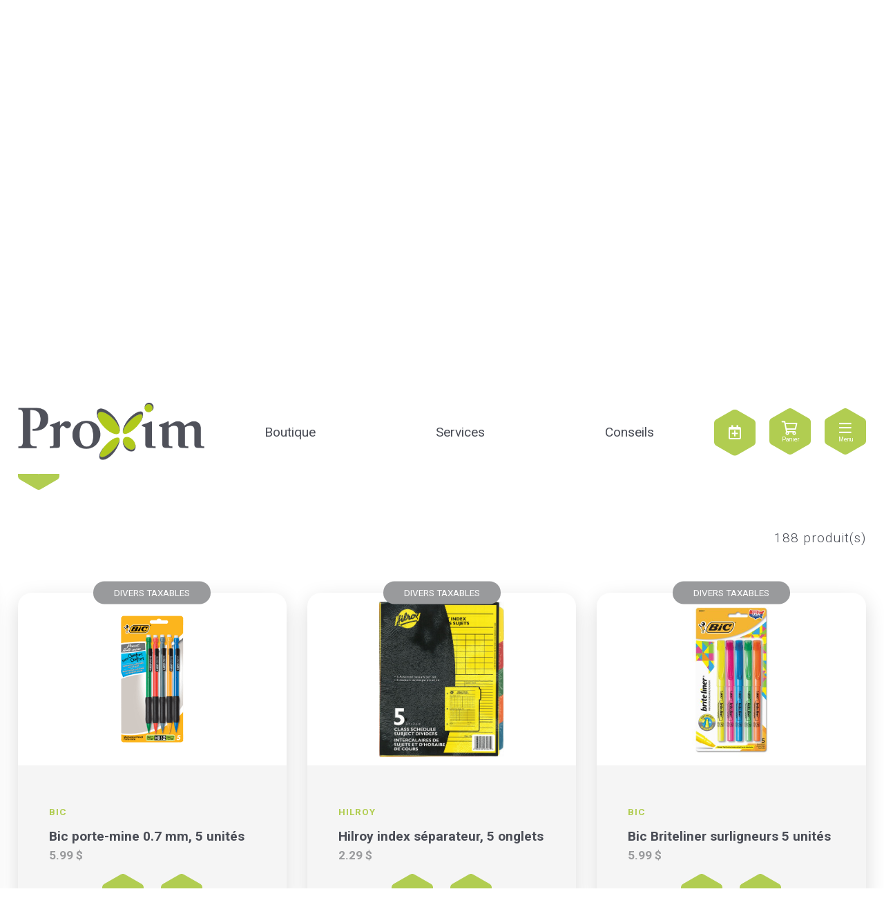

--- FILE ---
content_type: text/html; charset=utf-8
request_url: https://proximstevebabin.com/fr/produits/divers-taxables/papeterie-fourn-scol--acc
body_size: 19068
content:

<!doctype html>
<html lang="fr" class="is-animating">
<head>
            <!-- Preload Script -->
            <script>
                var html = document.getElementsByTagName('html')[0];
                if (!window.document.documentMode) {
                    // Modern browsers
                    // Add loading class to html
                    html.classList.add('is-animating');
                } else {
                    // IE
                    html.classList.add('is-ie');
                }
            </script>
            <!-- Global site tag (gtag.js) - Google Analytics -->
<script async src="https://www.googletagmanager.com/gtag/js?id=UA-180914267-1" type="text/plain" data-type="tracking"></script>
<script type="text/plain" data-type="tracking">
  window.dataLayer = window.dataLayer || [];
  function gtag(){dataLayer.push(arguments);}
  gtag('js', new Date());

  gtag('config', 'UA-180914267-1');
</script>


        <base href="https://proximstevebabin.com/public/proximSteveBabin/" />
        <title>Produits et services - Pharmacie Proxim Steve Babin</title>
        <!-- META -->
        <meta http-equiv="Content-Type" content="text/html; charset=utf-8" />
        <meta 
            name="viewport" 
            content="width=device-width, initial-scale = 1.0, maximum-scale = 5.0, user-scalable = yes" 
        />
        <meta name="format-detection" content="telephone=no">
        <meta name="description" content="Découvrez nos milliers de produits disponibles en ligne et faites l&#039;essai de notre service de livraison. Tout ce que vous trouvez en magasin, en quelques clics!">
        <meta name="robots" content="index">
        <meta name="generator" content="RubberDuckCMS.com">
        <link rel="canonical" href="https://proximstevebabin.com/fr/produits/divers-taxables/papeterie-fourn-scol--acc" />
        <link rel="alternate" href="https://proximstevebabin.com/fr/produits/divers-taxables/papeterie-fourn-scol--acc" hreflang="fr" /><link rel="alternate" href="https://proximstevebabin.com/fr/produits/divers-taxables/papeterie-fourn-scol--acc" hreflang="x-default" />
        <!-- FAVICON --><meta name="application-name" content="Proxim Steve Babin" /><meta name="apple-mobile-web-app-capable" content="yes" /><meta name="apple-mobile-web-app-title" content="Proxim Steve Babin" /><meta name="msapplication-TileColor" content="#FFF" /><meta name="theme-color" content="#FFF" /><meta name="apple-mobile-web-app-status-bar-style" content="#FFF" /><link rel="apple-touch-icon" sizes="57x57" href="https://proximstevebabin.com/public/media/favicon/apple-icon-57x57.png?v=220126030134" /><link rel="apple-touch-icon" sizes="60x60" href="https://proximstevebabin.com/public/media/favicon/apple-icon-60x60.png?v=220126030134" /><link rel="apple-touch-icon" sizes="72x72" href="https://proximstevebabin.com/public/media/favicon/apple-icon-72x72.png?v=220126030134" /><link rel="apple-touch-icon" sizes="114x114" href="https://proximstevebabin.com/public/media/favicon/apple-icon-114x114.png?v=220126030134" /><link rel="apple-touch-icon" sizes="76x76" href="https://proximstevebabin.com/public/media/favicon/apple-icon-76x76.png?v=220126030134" /><link rel="apple-touch-icon" sizes="120x120" href="https://proximstevebabin.com/public/media/favicon/apple-icon-120x120.png?v=220126030134" /><link rel="apple-touch-icon" sizes="152x152" href="https://proximstevebabin.com/public/media/favicon/apple-icon-152x152.png?v=220126030134" /><link rel="apple-touch-icon" sizes="180x180" href="https://proximstevebabin.com/public/media/favicon/apple-icon-180x180.png?v=220126030134" /><link rel="icon" type="image/png" href="https://proximstevebabin.com/public/media/favicon/favicon-32x32.png?v=220126030134" sizes="32x32" /><link rel="icon" type="image/png" href="https://proximstevebabin.com/public/media/favicon/android-icon-36x36.png?v=220126030134" sizes="36x36" /><link rel="icon" type="image/png" href="https://proximstevebabin.com/public/media/favicon/android-icon-48x48.png?v=220126030134" sizes="48x48" /><link rel="icon" type="image/png" href="https://proximstevebabin.com/public/media/favicon/android-icon-72x72.png?v=220126030134" sizes="72x72" /><link rel="icon" type="image/png" href="https://proximstevebabin.com/public/media/favicon/android-icon-96x96.png?v=220126030134" sizes="96x96" /><link rel="icon" type="image/png" href="https://proximstevebabin.com/public/media/favicon/android-icon-144x144.png?v=220126030134" sizes="144x144" /><link rel="icon" type="image/png" href="https://proximstevebabin.com/public/media/favicon/android-icon-192x192.png?v=220126030134" sizes="192x192" /><link rel="icon" type="image/png" href="https://proximstevebabin.com/public/media/favicon/favicon-96x96.png?v=220126030134" sizes="96x96" /><link rel="icon" type="image/png" href="https://proximstevebabin.com/public/media/favicon/favicon-16x16.png?v=220126030134" sizes="16x16" /><meta name="msapplication-TileImage" content="https://proximstevebabin.com/public/media/favicon/ms-icon-144x144.png?v=220126030134" /><meta name="msapplication-square70x70logo" content="https://proximstevebabin.com/public/media/favicon/ms-icon-70x70.png?v=220126030134" /><meta name="msapplication-square150x150logo" content="https://proximstevebabin.com/public/media/favicon/ms-icon-150x150.png?v=220126030134" /><meta name="msapplication-wide310x150logo" content="https://proximstevebabin.com/public/media/favicon/ms-icon-310x150.png?v=220126030134" /><meta name="msapplication-square310x310logo" content="https://proximstevebabin.com/public/media/favicon/ms-icon-310x310.png?v=220126030134" /><link href="https://proximstevebabin.com/public/media/favicon/apple-startup-320x460.png?v=220126030134" rel="apple-touch-startup-image" /><link href="https://proximstevebabin.com/public/media/favicon/apple-startup-640x920.png?v=220126030134" rel="apple-touch-startup-image" /><link href="https://proximstevebabin.com/public/media/favicon/apple-startup-640x1096.png?v=220126030134" rel="apple-touch-startup-image" /><link href="https://proximstevebabin.com/public/media/favicon/apple-startup-748x1024.png?v=220126030134" rel="apple-touch-startup-image" /><link href="https://proximstevebabin.com/public/media/favicon/apple-startup-750x1024.png?v=220126030134" rel="apple-touch-startup-image" /><link href="https://proximstevebabin.com/public/media/favicon/apple-startup-750x1294.png?v=220126030134" rel="apple-touch-startup-image" /><link href="https://proximstevebabin.com/public/media/favicon/apple-startup-768x1004.png?v=220126030134" rel="apple-touch-startup-image" /><link href="https://proximstevebabin.com/public/media/favicon/apple-startup-1182x2208.png?v=220126030134" rel="apple-touch-startup-image" /><link href="https://proximstevebabin.com/public/media/favicon/apple-startup-1242x2148.png?v=220126030134" rel="apple-touch-startup-image" /><link href="https://proximstevebabin.com/public/media/favicon/apple-startup-1496x2048.png?v=220126030134" rel="apple-touch-startup-image" /><link href="https://proximstevebabin.com/public/media/favicon/apple-startup-1536x2008.png?v=220126030134" rel="apple-touch-startup-image" /><link rel="manifest" href="https://proximstevebabin.com/public/media/favicon/manifest.json?v=220126030134" /><link rel="shortcut icon" href="https://proximstevebabin.com/public/media/favicon/favicon-48x48.png?v=220126030134" sizes="48x48" /><!-- OG --><meta property="og:title" content="Produits et services - Pharmacie Proxim Steve Babin"><meta property="og:url" content="https://proximstevebabin.com/fr/produits/divers-taxables/papeterie-fourn-scol--acc"><meta property="og:type" content="website"><meta property="og:site_name" content="Proxim Steve Babin"><meta property="og:description" content="Découvrez nos milliers de produits disponibles en ligne et faites l&#039;essai de notre service de livraison. Tout ce que vous trouvez en magasin, en quelques clics!"><meta property="og:image" content="https://proximstevebabin.com/public/media/f3ab8f0e-fc39-11ea-9f3a-178a14f3b1e2.png">
        <!-- CSS --><link rel="stylesheet" type="text/css" href="css/style.min.css?v=1647972152" />
        <!-- SCRIPTS -->
        <!-- RICH SNIPPETS -->
            <!-- WebSite -->
            <script type="application/ld+json">
                {
    "@type": "WebSite",
    "inLanguage": [
        {
            "@type": "Language",
            "name": "Français"
        },
        {
            "@type": "Language",
            "name": "English"
        }
    ],
    "name": "Proxim Steve Babin",
    "url": "https://proximstevebabin.com/",
    "@context": "http://schema.org"
}
            </script>
            <!-- LocalBusiness -->
            <script type="application/ld+json">
                {
    "@type": "LocalBusiness",
    "telephone": "819 845-2723",
    "email": "no-reply@proximstevebabin.com",
    "logo": "https://proximstevebabin.com/public/media/68791d56-e7ae-11ea-806d-4d1c561e0333.png",
    "address": {
        "@type": "PostalAddress",
        "addressCountry": "Canada",
        "addressLocality": "Windsor",
        "addressRegion": "Québec",
        "postalCode": "J1S 1J2",
        "streetAddress": "27 Rue Saint-Georges",
        "availableLanguage": [
            {
                "@type": "Language",
                "name": "Français"
            },
            {
                "@type": "Language",
                "name": "English"
            }
        ]
    },
    "contactPoint": {
        "@type": "ContactPoint",
        "email": "no-reply@proximstevebabin.com",
        "telephone": "819 845-2723"
    },
    "image": "https://proximstevebabin.com/public/media/68791d56-e7ae-11ea-806d-4d1c561e0333.png",
    "name": "Proxim Steve Babin",
    "url": "https://proximstevebabin.com/",
    "@context": "http://schema.org"
}
            </script><!-- Global site tag(gtag.js)-Google Analytics --><script async src="https://www.googletagmanager.com/gtag/js?id=UA-180914267-1" type="text/plain" data-type=""></script><script type="text/plain" data-type="">window.dataLayer=window.dataLayer||[];function gtag(){dataLayer.push(arguments)}
gtag('js',new Date());gtag('config','UA-180914267-1');</script><script type="text/plain" data-type="">const loadPhotoFamille=()=>{const elements=document.querySelectorAll("div.table_cell.photo.fullBG.bgSetter");if(elements.length===0){console.info("No elements found matching selector 'div.table_cell.photo.fullBG.bgSetter'");return}
elements.forEach((element,index)=>{console.debug(`Processing element ${index + 1} of ${elements.length}:`,element);const backgrounds=element.getAttribute("data-backgrounds");if(!backgrounds){console.warn(`Element ${index + 1} is missing 'data-backgrounds' attribute:`,element);return}
const backgroundArray=backgrounds.split(",");if(backgroundArray.length===0){console.warn(`Element ${index + 1} has an empty 'data-backgrounds' attribute:`,element);return}
const lastBackground=backgroundArray.slice(-1)[0];console.debug(`Last background for element ${index + 1}: ${lastBackground}`);try{element.style.backgroundImage=`url('${lastBackground}')`;console.debug(`Successfully set background image for element ${index + 1}`)}catch(error){console.error(`Error setting background image for element ${index + 1}:`,error,element)}})};onresize=(event)=>{loadPhotoFamille()};setTimeout(()=>{loadPhotoFamille()},2000);</script><!-- Global site tag(gtag.js)-Google Ads:525415019 --><script async src="https://www.googletagmanager.com/gtag/js?id=AW-525415019" type="text/plain" data-type=""></script><script type="text/plain" data-type="">window.dataLayer=window.dataLayer||[];function gtag(){dataLayer.push(arguments)}
gtag('js',new Date());gtag('config','AW-525415019');</script><!-- Global site tag(gtag.js)-Google Analytics --><script async src="https://www.googletagmanager.com/gtag/js?id=UA-180914267-1" type="text/plain" data-type=""></script><script type="text/plain" data-type="">window.dataLayer=window.dataLayer||[];function gtag(){dataLayer.push(arguments)}
gtag('js',new Date());gtag('config','UA-180914267-1');</script><!-- Facebook Pixel Code --><script type="text/plain" data-type="">!function(f,b,e,v,n,t,s){if(f.fbq)return;n=f.fbq=function(){n.callMethod?n.callMethod.apply(n,arguments):n.queue.push(arguments)};if(!f._fbq)f._fbq=n;n.push=n;n.loaded=!0;n.version='2.0';n.queue=[];t=b.createElement(e);t.async=!0;t.src=v;s=b.getElementsByTagName(e)[0];s.parentNode.insertBefore(t,s)}(window,document,'script','https://connect.facebook.net/en_US/fbevents.js');fbq('init','1258976111147170');fbq('track','PageView');</script><noscript><img height="1" width="1" src="https://www.facebook.com/tr?id=1258976111147170&amp;ev=PageView%0D%0A&amp;noscript=1"></noscript><!-- End Facebook Pixel Code --><!-- Global site tag(gtag.js)-Google Analytics --><script async src="https://www.googletagmanager.com/gtag/js?id=UA-180914267-1" type="text/plain" data-type=""></script><script type="text/plain" data-type="">window.dataLayer=window.dataLayer||[];function gtag(){dataLayer.push(arguments)}
gtag('js',new Date());gtag('config','UA-180914267-1');</script><!-- Facebook Pixel Code --><script type="text/plain" data-type="">!function(f,b,e,v,n,t,s){if(f.fbq)return;n=f.fbq=function(){n.callMethod?n.callMethod.apply(n,arguments):n.queue.push(arguments)};if(!f._fbq)f._fbq=n;n.push=n;n.loaded=!0;n.version='2.0';n.queue=[];t=b.createElement(e);t.async=!0;t.src=v;s=b.getElementsByTagName(e)[0];s.parentNode.insertBefore(t,s)}(window,document,'script','https://connect.facebook.net/en_US/fbevents.js');fbq('init','1258976111147170');fbq('track','PageView');</script><noscript><img height="1" width="1" src="https://www.facebook.com/tr?id=1258976111147170&amp;ev=PageView%0D%0A&amp;noscript=1"></noscript><!-- End Facebook Pixel Code -->
        </head><body>
        <div id="swup-loader">
        <div class="spinner">
            <div class="h5">Chargement</div>
        </div>
    </div>

    <div id="nav">
        <div class="top-bar">
            <div class="wrapper1700">
                <div class="flex justify--between align--center">
                    <div class="left nowrap">
                        		<a href="https://www.proxisante.ca/fr/Account/LogIn" class="top-link" target="_blank" >
			Mon dossier		</a>
				<a href="https://proximstevebabin.com/fr/promotion-circulaire" class="top-link" target="_self" >
			Promotions et circulaire		</a>
				<a href="https://www.proxisante.ca/Account/LogIn" class="top-link" target="_blank" >
			Demande de renouvellement		</a>
				<a href="https://proximstevebabin.com/fr/transfert-d-ordonnances" class="top-link" target="_self" >
			Demande de transfert		</a>
				<a href="https://proximstevebabin.com/fr/nouvelle-rx-en-main" class="top-link" target="_self" >
			Nouvelle prescription en main		</a>
				<a href="https://proximstevebabin.com/fr/infolettre" class="top-link" target="_self" >
			Infolettre		</a>
				<a href="https://proximstevebabin.com/fr/nous-joindre" class="top-link" target="_self" >
			Nous joindre		</a>
		                    </div>
                    <div class="right">
                                            </div>
                </div>
            </div>
        </div>
        <div class="wrapper1700">
            <div class="nav flex justify--between align--center">
                                    <a href="https://proximstevebabin.com/fr" class="nav__logo block" title="">
                        <img src="/public/media/68791d56-e7ae-11ea-806d-4d1c561e0333.png" alt="">
                    </a>
                                <div class="nav__center flex flex--grow justify--around align--center">
                            <a href="https://proximstevebabin.com/fr/produits" class="nav__link" >
            <svg version="1.1" xmlns="http://www.w3.org/2000/svg" xmlns:xlink="http://www.w3.org/1999/xlink" x="0px" y="0px"
	 viewBox="0 0 430.2 483" style="enable-background:new 0 0 430.2 483;" xml:space="preserve">
<path d="M237.4,477L408,378.6c13.8-8,22.3-22.7,22.3-38.6V143c0-15.9-8.5-30.6-22.3-38.6L237.4,6c-13.8-8-30.8-8-44.6,0L22.3,104.4
	C8.5,112.4,0,127.1,0,143V340c0,15.9,8.5,30.6,22.3,38.6L192.8,477C206.6,485,223.6,485,237.4,477z"/>
</svg>
            <span>Boutique</span>
        </a>
                <div class="nav__link nav__dropdown">
            <span>Services</span>
            <ul class="sub">
                                    <li><a href="https://proximstevebabin.com/fr/sante/service-sante" title="Santé">Santé</a></li>
                                    <li><a href="https://proximstevebabin.com/fr/beaute/service-beaute" title="Beauté">Beauté</a></li>
                                    <li><a href="https://proximstevebabin.com/fr/photos/services-photos" title="Photos">Photos</a></li>
                            </ul>
        </div>
        <a href="https://proximstevebabin.com/fr/conseils-professionnels" class="nav__link" >
            <svg version="1.1" xmlns="http://www.w3.org/2000/svg" xmlns:xlink="http://www.w3.org/1999/xlink" x="0px" y="0px"
	 viewBox="0 0 430.2 483" style="enable-background:new 0 0 430.2 483;" xml:space="preserve">
<path d="M237.4,477L408,378.6c13.8-8,22.3-22.7,22.3-38.6V143c0-15.9-8.5-30.6-22.3-38.6L237.4,6c-13.8-8-30.8-8-44.6,0L22.3,104.4
	C8.5,112.4,0,127.1,0,143V340c0,15.9,8.5,30.6,22.3,38.6L192.8,477C206.6,485,223.6,485,237.4,477z"/>
</svg>
            <span>Conseils</span>
        </a>
                        </div>
                <div class="nav__right alRight">
                            <a href="https://proximstevebabin.com/fr/prendre-rendez-vous" class="btn btn--pen btn--erect" >
            <span class="btn__icon">
                <svg version="1.1" xmlns="http://www.w3.org/2000/svg" xmlns:xlink="http://www.w3.org/1999/xlink" x="0px" y="0px"
	 viewBox="0 0 430.2 483" style="enable-background:new 0 0 430.2 483;" xml:space="preserve">
<path d="M237.4,477L408,378.6c13.8-8,22.3-22.7,22.3-38.6V143c0-15.9-8.5-30.6-22.3-38.6L237.4,6c-13.8-8-30.8-8-44.6,0L22.3,104.4
	C8.5,112.4,0,127.1,0,143V340c0,15.9,8.5,30.6,22.3,38.6L192.8,477C206.6,485,223.6,485,237.4,477z"/>
</svg>
                <span class="icon far fa-calendar-plus"></span>
            </span>
            <span class="btn__label">Prendre rendez-vous</span>
        </a>
        <a href="https://proximstevebabin.com/fr/panier-dachat" class="btn btn--icon" >
            <svg version="1.1" xmlns="http://www.w3.org/2000/svg" xmlns:xlink="http://www.w3.org/1999/xlink" x="0px" y="0px"
	 viewBox="0 0 430.2 483" style="enable-background:new 0 0 430.2 483;" xml:space="preserve">
<path d="M237.4,477L408,378.6c13.8-8,22.3-22.7,22.3-38.6V143c0-15.9-8.5-30.6-22.3-38.6L237.4,6c-13.8-8-30.8-8-44.6,0L22.3,104.4
	C8.5,112.4,0,127.1,0,143V340c0,15.9,8.5,30.6,22.3,38.6L192.8,477C206.6,485,223.6,485,237.4,477z"/>
</svg>
            <span class="icon far fa-shopping-cart">
                <span class="icon__text">Panier</span>
            </span>
        </a>
                        <span class="btn btn--icon btn--hamburger" title="Menu">
                            <svg version="1.1" xmlns="http://www.w3.org/2000/svg" xmlns:xlink="http://www.w3.org/1999/xlink" x="0px" y="0px"
	 viewBox="0 0 430.2 483" style="enable-background:new 0 0 430.2 483;" xml:space="preserve">
<path d="M237.4,477L408,378.6c13.8-8,22.3-22.7,22.3-38.6V143c0-15.9-8.5-30.6-22.3-38.6L237.4,6c-13.8-8-30.8-8-44.6,0L22.3,104.4
	C8.5,112.4,0,127.1,0,143V340c0,15.9,8.5,30.6,22.3,38.6L192.8,477C206.6,485,223.6,485,237.4,477z"/>
</svg>
                            <span class="icon far fa-bars">
                                <span class="icon__text">Menu</span>
                            </span>
                        </span>
                                    </div>
            </div>
        </div>
    </div>

    <div id="menu">
        <div class="wrapper1700 menu__nav dark">
            <div class="nav flex justify--between align--center">
                                    <a href="https://proximstevebabin.com/fr" class="nav__logo" title="">
                        <img src="/public/media/687a90b4-e7ae-11ea-a754-f5d2d0a40fe9.png" alt="">
                    </a>
                                <div class="nav__right flex--grow alRight nowrap">
                            <a href="https://proximstevebabin.com/fr/prendre-rendez-vous" class="btn btn--pen btn--erect" >
            <span class="btn__icon">
                <svg version="1.1" xmlns="http://www.w3.org/2000/svg" xmlns:xlink="http://www.w3.org/1999/xlink" x="0px" y="0px"
	 viewBox="0 0 430.2 483" style="enable-background:new 0 0 430.2 483;" xml:space="preserve">
<path d="M237.4,477L408,378.6c13.8-8,22.3-22.7,22.3-38.6V143c0-15.9-8.5-30.6-22.3-38.6L237.4,6c-13.8-8-30.8-8-44.6,0L22.3,104.4
	C8.5,112.4,0,127.1,0,143V340c0,15.9,8.5,30.6,22.3,38.6L192.8,477C206.6,485,223.6,485,237.4,477z"/>
</svg>
                <span class="icon far fa-calendar-plus"></span>
            </span>
            <span class="btn__label">Prendre rendez-vous</span>
        </a>
        <a href="https://proximstevebabin.com/fr/panier-dachat" class="btn btn--icon" >
            <svg version="1.1" xmlns="http://www.w3.org/2000/svg" xmlns:xlink="http://www.w3.org/1999/xlink" x="0px" y="0px"
	 viewBox="0 0 430.2 483" style="enable-background:new 0 0 430.2 483;" xml:space="preserve">
<path d="M237.4,477L408,378.6c13.8-8,22.3-22.7,22.3-38.6V143c0-15.9-8.5-30.6-22.3-38.6L237.4,6c-13.8-8-30.8-8-44.6,0L22.3,104.4
	C8.5,112.4,0,127.1,0,143V340c0,15.9,8.5,30.6,22.3,38.6L192.8,477C206.6,485,223.6,485,237.4,477z"/>
</svg>
            <span class="icon far fa-shopping-cart">
                <span class="icon__text">Panier</span>
            </span>
        </a>
                    <span class="btn btn--icon btn--hamburger" title="Menu">
                        <svg version="1.1" xmlns="http://www.w3.org/2000/svg" xmlns:xlink="http://www.w3.org/1999/xlink" x="0px" y="0px"
	 viewBox="0 0 430.2 483" style="enable-background:new 0 0 430.2 483;" xml:space="preserve">
<path d="M237.4,477L408,378.6c13.8-8,22.3-22.7,22.3-38.6V143c0-15.9-8.5-30.6-22.3-38.6L237.4,6c-13.8-8-30.8-8-44.6,0L22.3,104.4
	C8.5,112.4,0,127.1,0,143V340c0,15.9,8.5,30.6,22.3,38.6L192.8,477C206.6,485,223.6,485,237.4,477z"/>
</svg>
                        <span class="icon far fa-times">
                            <span class="icon__text">Menu</span>
                        </span>
                    </span>
                </div>
            </div>
        </div>
        <div class="menu__curtain"></div>
        <div class="menu__scroll">
            <div class="menu wrapper1200 table">
                <div class="table_cell">
                    
<div class="menu__container">
    <div class="menu--desktop">
        <div class="menu__label">Menu</div>
        <ul>
                    <li class="menu__separator h2">
                <a href="https://proximstevebabin.com/fr/prendre-rendez-vous" class="menu__link" target="_self" >Prendre rendez-vous</a>
            </li>
                    <li class="menu__separator h2">
                <span class="menu__link" data-sub="Mon dossier" title="Mon dossier">Mon dossier<span class="child-count small">12</span></span>
            </li>
                    <li class="menu__separator h2">
                <a href="https://proximstevebabin.com/fr/produits" class="menu__link" target="_self" >Boutique en ligne</a>
            </li>
                    <li class="menu__separator h2">
                <span class="menu__link" data-sub="À propos" title="À propos">À propos<span class="child-count small">12</span></span>
            </li>
                    <li class="menu__separator h2">
                <span class="menu__link" data-sub="Services" title="Services">Services<span class="child-count small">12</span></span>
            </li>
                    <li class="menu__separator h2">
                <a href="https://proximstevebabin.com/fr/conseils-professionnels" class="menu__link" target="_self" >Conseils de votre pharmacien</a>
            </li>
                    <li class="menu__separator h2">
                <a href="https://proximstevebabin.com/fr/promotion-circulaire" class="menu__link" target="_self" >Promotions et circulaire</a>
            </li>
                    <li class="menu__separator h2">
                <a href="https://proximstevebabin.com/fr/infolettre" class="menu__link" target="_self" >Infolettre</a>
            </li>
                    <li class="menu__separator h2">
                <a href="https://proximstevebabin.com/fr/carriere" class="menu__link" target="_self" >Carrière</a>
            </li>
                    <li class="menu__separator h2">
                <a href="https://proximstevebabin.com/fr/nous-joindre" class="menu__link" target="_self" >Nous joindre</a>
            </li>
                </ul>
    </div>
</div>

<!-- SUB MENUS -->
<div class="menu__sub" data-sub="Mon dossier">
    <div class="menu--desktop">
        <div class="table">
            <div class="table_cell alTop">
                <span class="menu__back menu__label "><span class="far fa-angle-left"></span> Retour</span>
                <div class="menu__separator h2 block">
                    <span class="menu__link" title="Mon dossier">Mon dossier<span class="child-count small">12</span></span>
                </div>
            </div>
            <div class="table_cell alTop">
                <ul>
                                    <li class="h3" data-sub="Demande de renouvellement">
                    <a href=" https://www.proxisante.ca/Account/LogIn" class="menu__sub-link" target="_blank" >Demande de renouvellement</a>
                </li>
                            <li class="h3" data-sub="Transfert de dossier">
                    <a href=" https://proximstevebabin.com/fr/transfert-d-ordonnances/transfert-de-dossier" class="menu__sub-link" target="_self" >Transfert de dossier</a>
                </li>
                            <li class="h3" data-sub="Transfert d'ordonnance">
                    <a href=" https://proximstevebabin.com/fr/transfert-d-ordonnances/transfert-d-ordonnances" class="menu__sub-link" target="_self" >Transfert d'ordonnance</a>
                </li>
                            <li class="h3" data-sub="Mon dossier">
                    <a href=" https://www.proxisante.ca/Account/LogIn" class="menu__sub-link" target="_blank" >Mon dossier</a>
                </li>
                            <li class="h3" data-sub="Nouvelle prescription en main">
                    <a href=" https://proximstevebabin.com/fr/nouvelle-rx-en-main" class="menu__sub-link" target="_self" >Nouvelle prescription en main</a>
                </li>
                            <li class="h3" data-sub="">
                    <a href=" [[{BB_URL}URL_DATA_ID||%%||||$$||URL_DATA_LANGUAGE||%%||fr||$$||URL_DATA_W_BASE_URL||%%||1{/BB_URL}]]" class="menu__sub-link" target="" ></a>
                </li>
                            <li class="h3" data-sub="">
                    <a href=" [[{BB_URL}URL_DATA_ID||%%||||$$||URL_DATA_LANGUAGE||%%||fr||$$||URL_DATA_W_BASE_URL||%%||1{/BB_URL}]]" class="menu__sub-link" target="" ></a>
                </li>
                            <li class="h3" data-sub="">
                    <a href=" [[{BB_URL}URL_DATA_ID||%%||||$$||URL_DATA_LANGUAGE||%%||fr||$$||URL_DATA_W_BASE_URL||%%||1{/BB_URL}]]" class="menu__sub-link" target="" ></a>
                </li>
                            <li class="h3" data-sub="">
                    <a href=" [[{BB_URL}URL_DATA_ID||%%||||$$||URL_DATA_LANGUAGE||%%||fr||$$||URL_DATA_W_BASE_URL||%%||1{/BB_URL}]]" class="menu__sub-link" target="" ></a>
                </li>
                            <li class="h3" data-sub="">
                    <a href=" [[{BB_URL}URL_DATA_ID||%%||||$$||URL_DATA_LANGUAGE||%%||fr||$$||URL_DATA_W_BASE_URL||%%||1{/BB_URL}]]" class="menu__sub-link" target="" ></a>
                </li>
                            <li class="h3" data-sub="">
                    <a href=" [[{BB_URL}URL_DATA_ID||%%||||$$||URL_DATA_LANGUAGE||%%||fr||$$||URL_DATA_W_BASE_URL||%%||1{/BB_URL}]]" class="menu__sub-link" target="" ></a>
                </li>
                            <li class="h3" data-sub="">
                    <a href=" [[{BB_URL}URL_DATA_ID||%%||||$$||URL_DATA_LANGUAGE||%%||fr||$$||URL_DATA_W_BASE_URL||%%||1{/BB_URL}]]" class="menu__sub-link" target="" ></a>
                </li>
                            </ul>
            </div>
        </div>
    </div>
</div>
<div class="menu__sub" data-sub="À propos">
    <div class="menu--desktop">
        <div class="table">
            <div class="table_cell alTop">
                <span class="menu__back menu__label "><span class="far fa-angle-left"></span> Retour</span>
                <div class="menu__separator h2 block">
                    <span class="menu__link" title="À propos">À propos<span class="child-count small">12</span></span>
                </div>
            </div>
            <div class="table_cell alTop">
                <ul>
                                    <li class="h3" data-sub="Vision, mission & valeurs">
                    <a href=" https://proximstevebabin.com/fr/a-propos" class="menu__sub-link" target="_self" >Vision, mission & valeurs</a>
                </li>
                            <li class="h3" data-sub="Notre équipe">
                    <a href=" https://proximstevebabin.com/fr/equipe" class="menu__sub-link" target="_self" >Notre équipe</a>
                </li>
                            <li class="h3" data-sub="">
                    <a href=" [[{BB_URL}URL_DATA_ID||%%||||$$||URL_DATA_LANGUAGE||%%||fr||$$||URL_DATA_W_BASE_URL||%%||1{/BB_URL}]]" class="menu__sub-link" target="" ></a>
                </li>
                            <li class="h3" data-sub="">
                    <a href=" [[{BB_URL}URL_DATA_ID||%%||||$$||URL_DATA_LANGUAGE||%%||fr||$$||URL_DATA_W_BASE_URL||%%||1{/BB_URL}]]" class="menu__sub-link" target="" ></a>
                </li>
                            <li class="h3" data-sub="">
                    <a href=" [[{BB_URL}URL_DATA_ID||%%||||$$||URL_DATA_LANGUAGE||%%||fr||$$||URL_DATA_W_BASE_URL||%%||1{/BB_URL}]]" class="menu__sub-link" target="" ></a>
                </li>
                            <li class="h3" data-sub="">
                    <a href=" [[{BB_URL}URL_DATA_ID||%%||||$$||URL_DATA_LANGUAGE||%%||fr||$$||URL_DATA_W_BASE_URL||%%||1{/BB_URL}]]" class="menu__sub-link" target="" ></a>
                </li>
                            <li class="h3" data-sub="">
                    <a href=" [[{BB_URL}URL_DATA_ID||%%||||$$||URL_DATA_LANGUAGE||%%||fr||$$||URL_DATA_W_BASE_URL||%%||1{/BB_URL}]]" class="menu__sub-link" target="" ></a>
                </li>
                            <li class="h3" data-sub="">
                    <a href=" [[{BB_URL}URL_DATA_ID||%%||||$$||URL_DATA_LANGUAGE||%%||fr||$$||URL_DATA_W_BASE_URL||%%||1{/BB_URL}]]" class="menu__sub-link" target="" ></a>
                </li>
                            <li class="h3" data-sub="">
                    <a href=" [[{BB_URL}URL_DATA_ID||%%||||$$||URL_DATA_LANGUAGE||%%||fr||$$||URL_DATA_W_BASE_URL||%%||1{/BB_URL}]]" class="menu__sub-link" target="" ></a>
                </li>
                            <li class="h3" data-sub="">
                    <a href=" [[{BB_URL}URL_DATA_ID||%%||||$$||URL_DATA_LANGUAGE||%%||fr||$$||URL_DATA_W_BASE_URL||%%||1{/BB_URL}]]" class="menu__sub-link" target="" ></a>
                </li>
                            <li class="h3" data-sub="">
                    <a href=" [[{BB_URL}URL_DATA_ID||%%||||$$||URL_DATA_LANGUAGE||%%||fr||$$||URL_DATA_W_BASE_URL||%%||1{/BB_URL}]]" class="menu__sub-link" target="" ></a>
                </li>
                            <li class="h3" data-sub="">
                    <a href=" [[{BB_URL}URL_DATA_ID||%%||||$$||URL_DATA_LANGUAGE||%%||fr||$$||URL_DATA_W_BASE_URL||%%||1{/BB_URL}]]" class="menu__sub-link" target="" ></a>
                </li>
                            </ul>
            </div>
        </div>
    </div>
</div>
<div class="menu__sub" data-sub="Services">
    <div class="menu--desktop">
        <div class="table">
            <div class="table_cell alTop">
                <span class="menu__back menu__label "><span class="far fa-angle-left"></span> Retour</span>
                <div class="menu__separator h2 block">
                    <span class="menu__link" title="Services">Services<span class="child-count small">12</span></span>
                </div>
            </div>
            <div class="table_cell alTop">
                <ul>
                                    <li class="h3" data-sub="Santé">
                    <a href=" https://proximstevebabin.com/fr/sante/service-sante" class="menu__sub-link" target="_self" >Santé</a>
                </li>
                            <li class="h3" data-sub="Beauté">
                    <a href=" https://proximstevebabin.com/fr/beaute/service-beaute" class="menu__sub-link" target="_self" >Beauté</a>
                </li>
                            <li class="h3" data-sub="Photos">
                    <a href=" https://proximstevebabin.com/fr/photos/services-photos" class="menu__sub-link" target="_self" >Photos</a>
                </li>
                            <li class="h3" data-sub="Autres services">
                    <a href=" https://proximstevebabin.com/fr/complementaire" class="menu__sub-link" target="_self" >Autres services</a>
                </li>
                            <li class="h3" data-sub="">
                    <a href=" [[{BB_URL}URL_DATA_ID||%%||||$$||URL_DATA_LANGUAGE||%%||fr||$$||URL_DATA_W_BASE_URL||%%||1{/BB_URL}]]" class="menu__sub-link" target="" ></a>
                </li>
                            <li class="h3" data-sub="">
                    <a href=" [[{BB_URL}URL_DATA_ID||%%||||$$||URL_DATA_LANGUAGE||%%||fr||$$||URL_DATA_W_BASE_URL||%%||1{/BB_URL}]]" class="menu__sub-link" target="" ></a>
                </li>
                            <li class="h3" data-sub="">
                    <a href=" [[{BB_URL}URL_DATA_ID||%%||||$$||URL_DATA_LANGUAGE||%%||fr||$$||URL_DATA_W_BASE_URL||%%||1{/BB_URL}]]" class="menu__sub-link" target="" ></a>
                </li>
                            <li class="h3" data-sub="">
                    <a href=" [[{BB_URL}URL_DATA_ID||%%||||$$||URL_DATA_LANGUAGE||%%||fr||$$||URL_DATA_W_BASE_URL||%%||1{/BB_URL}]]" class="menu__sub-link" target="" ></a>
                </li>
                            <li class="h3" data-sub="">
                    <a href=" [[{BB_URL}URL_DATA_ID||%%||||$$||URL_DATA_LANGUAGE||%%||fr||$$||URL_DATA_W_BASE_URL||%%||1{/BB_URL}]]" class="menu__sub-link" target="" ></a>
                </li>
                            <li class="h3" data-sub="">
                    <a href=" [[{BB_URL}URL_DATA_ID||%%||||$$||URL_DATA_LANGUAGE||%%||fr||$$||URL_DATA_W_BASE_URL||%%||1{/BB_URL}]]" class="menu__sub-link" target="" ></a>
                </li>
                            <li class="h3" data-sub="">
                    <a href=" [[{BB_URL}URL_DATA_ID||%%||||$$||URL_DATA_LANGUAGE||%%||fr||$$||URL_DATA_W_BASE_URL||%%||1{/BB_URL}]]" class="menu__sub-link" target="" ></a>
                </li>
                            <li class="h3" data-sub="">
                    <a href=" [[{BB_URL}URL_DATA_ID||%%||||$$||URL_DATA_LANGUAGE||%%||fr||$$||URL_DATA_W_BASE_URL||%%||1{/BB_URL}]]" class="menu__sub-link" target="" ></a>
                </li>
                            </ul>
            </div>
        </div>
    </div>
</div>
                    
<div class="menu__container">
    <div class="menu--mobile">
        <div class="menu__label">Menu</div>
        <ul>
                    <li class="menu__separator h2">
                <a href="https://proximstevebabin.com/fr/prendre-rendez-vous" class="menu__link" target="_self" >Prendre rendez-vous</a>
            </li>
                    <li class="menu__separator h2">
                <a href="https://proximstevebabin.com/fr/produits" class="menu__link" target="_self" >Boutique en ligne</a>
            </li>
                    <li class="menu__separator h2">
                <span class="menu__link" data-sub="Mon Dossier" title="Mon Dossier">Mon Dossier<span class="child-count small">12</span></span>
            </li>
                    <li class="menu__separator h2">
                <span class="menu__link" data-sub="À propos" title="À propos">À propos<span class="child-count small">12</span></span>
            </li>
                    <li class="menu__separator h2">
                <span class="menu__link" data-sub="Nos Services" title="Nos Services">Nos Services<span class="child-count small">12</span></span>
            </li>
                    <li class="menu__separator h2">
                <a href="https://proximstevebabin.com/fr/conseils-professionnels" class="menu__link" target="" >Conseils de votre pharmacien</a>
            </li>
                    <li class="menu__separator h2">
                <a href="https://proximstevebabin.com/fr/promotion-circulaire" class="menu__link" target="" >Promotion et circulaire</a>
            </li>
                    <li class="menu__separator h2">
                <a href="https://proximstevebabin.com/fr/infolettre" class="menu__link" target="" >Infolettre</a>
            </li>
                    <li class="menu__separator h2">
                <a href="https://proximstevebabin.com/fr/carriere" class="menu__link" target="" >Carrière</a>
            </li>
                    <li class="menu__separator h2">
                <a href="https://proximstevebabin.com/fr/foire-aux-questions" class="menu__link" target="" >Foire aux questions</a>
            </li>
                    <li class="menu__separator h2">
                <a href="https://proximstevebabin.com/fr/nous-joindre" class="menu__link" target="" >Nous joindre</a>
            </li>
                </ul>
    </div>
</div>

<!-- SUB MENUS -->
<div class="menu__sub" data-sub="Mon Dossier">
    <div class="menu--mobile">
        <div class="table">
            <div class="table_cell alTop">
                <span class="menu__back menu__label "><span class="far fa-angle-left"></span> Retour</span>
                <div class="menu__separator h2 block">
                    <span class="menu__link" title="Mon Dossier">Mon Dossier<span class="child-count small">12</span></span>
                </div>
            </div>
            <div class="table_cell alTop">
                <ul>
                                    <li class="h3" data-sub="Mon Dossier ProxiSanté">
                    <a href=" https://www.proxisante.ca/fr/Account/LogIn" class="menu__sub-link" target="" >Mon Dossier ProxiSanté</a>
                </li>
                            <li class="h3" data-sub="Renouvellement de prescription">
                    <a href=" https://www.proxisante.ca/fr/Account/LogIn" class="menu__sub-link" target="" >Renouvellement de prescription</a>
                </li>
                            <li class="h3" data-sub="Transfert de dossier">
                    <a href=" https://proximstevebabin.com/fr/transfert-d-ordonnances/transfert-de-dossier" class="menu__sub-link" target="" >Transfert de dossier</a>
                </li>
                            <li class="h3" data-sub="Transfert d'ordonnance">
                    <a href=" https://proximstevebabin.com/fr/transfert-d-ordonnances" class="menu__sub-link" target="" >Transfert d'ordonnance</a>
                </li>
                            <li class="h3" data-sub="Nouvelle prescription en main">
                    <a href=" https://proximstevebabin.com/fr/nouvelle-rx-en-main" class="menu__sub-link" target="" >Nouvelle prescription en main</a>
                </li>
                            <li class="h3" data-sub="">
                    <a href=" [[{BB_URL}URL_DATA_ID||%%||||$$||URL_DATA_LANGUAGE||%%||fr||$$||URL_DATA_W_BASE_URL||%%||1{/BB_URL}]]" class="menu__sub-link" target="" ></a>
                </li>
                            <li class="h3" data-sub="">
                    <a href=" [[{BB_URL}URL_DATA_ID||%%||||$$||URL_DATA_LANGUAGE||%%||fr||$$||URL_DATA_W_BASE_URL||%%||1{/BB_URL}]]" class="menu__sub-link" target="" ></a>
                </li>
                            <li class="h3" data-sub="">
                    <a href=" [[{BB_URL}URL_DATA_ID||%%||||$$||URL_DATA_LANGUAGE||%%||fr||$$||URL_DATA_W_BASE_URL||%%||1{/BB_URL}]]" class="menu__sub-link" target="" ></a>
                </li>
                            <li class="h3" data-sub="">
                    <a href=" [[{BB_URL}URL_DATA_ID||%%||||$$||URL_DATA_LANGUAGE||%%||fr||$$||URL_DATA_W_BASE_URL||%%||1{/BB_URL}]]" class="menu__sub-link" target="" ></a>
                </li>
                            <li class="h3" data-sub="">
                    <a href=" [[{BB_URL}URL_DATA_ID||%%||||$$||URL_DATA_LANGUAGE||%%||fr||$$||URL_DATA_W_BASE_URL||%%||1{/BB_URL}]]" class="menu__sub-link" target="" ></a>
                </li>
                            <li class="h3" data-sub="">
                    <a href=" [[{BB_URL}URL_DATA_ID||%%||||$$||URL_DATA_LANGUAGE||%%||fr||$$||URL_DATA_W_BASE_URL||%%||1{/BB_URL}]]" class="menu__sub-link" target="" ></a>
                </li>
                            <li class="h3" data-sub="">
                    <a href=" [[{BB_URL}URL_DATA_ID||%%||||$$||URL_DATA_LANGUAGE||%%||fr||$$||URL_DATA_W_BASE_URL||%%||1{/BB_URL}]]" class="menu__sub-link" target="" ></a>
                </li>
                            </ul>
            </div>
        </div>
    </div>
</div>
<div class="menu__sub" data-sub="À propos">
    <div class="menu--mobile">
        <div class="table">
            <div class="table_cell alTop">
                <span class="menu__back menu__label "><span class="far fa-angle-left"></span> Retour</span>
                <div class="menu__separator h2 block">
                    <span class="menu__link" title="À propos">À propos<span class="child-count small">12</span></span>
                </div>
            </div>
            <div class="table_cell alTop">
                <ul>
                                    <li class="h3" data-sub="Notre équipe">
                    <a href=" https://proximstevebabin.com/fr/equipe" class="menu__sub-link" target="" >Notre équipe</a>
                </li>
                            <li class="h3" data-sub="Mission, vision & valeur">
                    <a href=" https://proximstevebabin.com/fr/a-propos" class="menu__sub-link" target="" >Mission, vision & valeur</a>
                </li>
                            <li class="h3" data-sub="">
                    <a href=" [[{BB_URL}URL_DATA_ID||%%||||$$||URL_DATA_LANGUAGE||%%||fr||$$||URL_DATA_W_BASE_URL||%%||1{/BB_URL}]]" class="menu__sub-link" target="" ></a>
                </li>
                            <li class="h3" data-sub="">
                    <a href=" [[{BB_URL}URL_DATA_ID||%%||||$$||URL_DATA_LANGUAGE||%%||fr||$$||URL_DATA_W_BASE_URL||%%||1{/BB_URL}]]" class="menu__sub-link" target="" ></a>
                </li>
                            <li class="h3" data-sub="">
                    <a href=" [[{BB_URL}URL_DATA_ID||%%||||$$||URL_DATA_LANGUAGE||%%||fr||$$||URL_DATA_W_BASE_URL||%%||1{/BB_URL}]]" class="menu__sub-link" target="" ></a>
                </li>
                            <li class="h3" data-sub="">
                    <a href=" [[{BB_URL}URL_DATA_ID||%%||||$$||URL_DATA_LANGUAGE||%%||fr||$$||URL_DATA_W_BASE_URL||%%||1{/BB_URL}]]" class="menu__sub-link" target="" ></a>
                </li>
                            <li class="h3" data-sub="">
                    <a href=" [[{BB_URL}URL_DATA_ID||%%||||$$||URL_DATA_LANGUAGE||%%||fr||$$||URL_DATA_W_BASE_URL||%%||1{/BB_URL}]]" class="menu__sub-link" target="" ></a>
                </li>
                            <li class="h3" data-sub="">
                    <a href=" [[{BB_URL}URL_DATA_ID||%%||||$$||URL_DATA_LANGUAGE||%%||fr||$$||URL_DATA_W_BASE_URL||%%||1{/BB_URL}]]" class="menu__sub-link" target="" ></a>
                </li>
                            <li class="h3" data-sub="">
                    <a href=" [[{BB_URL}URL_DATA_ID||%%||||$$||URL_DATA_LANGUAGE||%%||fr||$$||URL_DATA_W_BASE_URL||%%||1{/BB_URL}]]" class="menu__sub-link" target="" ></a>
                </li>
                            <li class="h3" data-sub="">
                    <a href=" [[{BB_URL}URL_DATA_ID||%%||||$$||URL_DATA_LANGUAGE||%%||fr||$$||URL_DATA_W_BASE_URL||%%||1{/BB_URL}]]" class="menu__sub-link" target="" ></a>
                </li>
                            <li class="h3" data-sub="">
                    <a href=" [[{BB_URL}URL_DATA_ID||%%||||$$||URL_DATA_LANGUAGE||%%||fr||$$||URL_DATA_W_BASE_URL||%%||1{/BB_URL}]]" class="menu__sub-link" target="" ></a>
                </li>
                            <li class="h3" data-sub="">
                    <a href=" [[{BB_URL}URL_DATA_ID||%%||||$$||URL_DATA_LANGUAGE||%%||fr||$$||URL_DATA_W_BASE_URL||%%||1{/BB_URL}]]" class="menu__sub-link" target="" ></a>
                </li>
                            </ul>
            </div>
        </div>
    </div>
</div>
<div class="menu__sub" data-sub="Nos Services">
    <div class="menu--mobile">
        <div class="table">
            <div class="table_cell alTop">
                <span class="menu__back menu__label "><span class="far fa-angle-left"></span> Retour</span>
                <div class="menu__separator h2 block">
                    <span class="menu__link" title="Nos Services">Nos Services<span class="child-count small">12</span></span>
                </div>
            </div>
            <div class="table_cell alTop">
                <ul>
                                    <li class="h3" data-sub="Santé">
                    <a href=" https://proximstevebabin.com/fr/sante/service-sante" class="menu__sub-link" target="" >Santé</a>
                </li>
                            <li class="h3" data-sub="Beauté">
                    <a href=" https://proximstevebabin.com/fr/beaute/service-beaute" class="menu__sub-link" target="" >Beauté</a>
                </li>
                            <li class="h3" data-sub="Photos">
                    <a href=" https://proximstevebabin.com/fr/photos/services-photos" class="menu__sub-link" target="" >Photos</a>
                </li>
                            <li class="h3" data-sub="Services complémentaires">
                    <a href=" https://proximstevebabin.com/fr/complementaire" class="menu__sub-link" target="" >Services complémentaires</a>
                </li>
                            <li class="h3" data-sub="">
                    <a href=" [[{BB_URL}URL_DATA_ID||%%||||$$||URL_DATA_LANGUAGE||%%||fr||$$||URL_DATA_W_BASE_URL||%%||1{/BB_URL}]]" class="menu__sub-link" target="" ></a>
                </li>
                            <li class="h3" data-sub="">
                    <a href=" [[{BB_URL}URL_DATA_ID||%%||||$$||URL_DATA_LANGUAGE||%%||fr||$$||URL_DATA_W_BASE_URL||%%||1{/BB_URL}]]" class="menu__sub-link" target="" ></a>
                </li>
                            <li class="h3" data-sub="">
                    <a href=" [[{BB_URL}URL_DATA_ID||%%||||$$||URL_DATA_LANGUAGE||%%||fr||$$||URL_DATA_W_BASE_URL||%%||1{/BB_URL}]]" class="menu__sub-link" target="" ></a>
                </li>
                            <li class="h3" data-sub="">
                    <a href=" [[{BB_URL}URL_DATA_ID||%%||||$$||URL_DATA_LANGUAGE||%%||fr||$$||URL_DATA_W_BASE_URL||%%||1{/BB_URL}]]" class="menu__sub-link" target="" ></a>
                </li>
                            <li class="h3" data-sub="">
                    <a href=" [[{BB_URL}URL_DATA_ID||%%||||$$||URL_DATA_LANGUAGE||%%||fr||$$||URL_DATA_W_BASE_URL||%%||1{/BB_URL}]]" class="menu__sub-link" target="" ></a>
                </li>
                            <li class="h3" data-sub="">
                    <a href=" [[{BB_URL}URL_DATA_ID||%%||||$$||URL_DATA_LANGUAGE||%%||fr||$$||URL_DATA_W_BASE_URL||%%||1{/BB_URL}]]" class="menu__sub-link" target="" ></a>
                </li>
                            <li class="h3" data-sub="">
                    <a href=" [[{BB_URL}URL_DATA_ID||%%||||$$||URL_DATA_LANGUAGE||%%||fr||$$||URL_DATA_W_BASE_URL||%%||1{/BB_URL}]]" class="menu__sub-link" target="" ></a>
                </li>
                            <li class="h3" data-sub="">
                    <a href=" [[{BB_URL}URL_DATA_ID||%%||||$$||URL_DATA_LANGUAGE||%%||fr||$$||URL_DATA_W_BASE_URL||%%||1{/BB_URL}]]" class="menu__sub-link" target="" ></a>
                </li>
                            </ul>
            </div>
        </div>
    </div>
</div>
                </div>
            </div>
        </div>
    </div>

    <div class="popup" id="update-browser">
        <div class="popup__curtain popup--close"></div>
        <div class="popup__wrapper wrapper1024">
            <div class="box popup__box bg--0 box-shadow wysiwyg relative">
                <span class="let-me-out far fa-times popup--close"></span>
                <div class="popup__scroll">
                    <div class="box-padd--content">
                        <h2>Internet Explorer, c'est du passé</h2>
                        <p>Afin de profiter pleinement de votre expérience Web ici et même sur n'importe quel autre site que vous pourriez visiter nous vous invitons à installer un navigateur moderne tel que Google Chrome, Mozilla Firefox ou Edge.</p>
                        <a 
                            href="https://www.google.ca/chrome/?brand=CHBD&gclid=EAIaIQobChMIopLsvZCE6QIVxwiICR3LaAOhEAAYASABEgI-GfD_BwE&gclsrc=aw.ds"
                            class="btn btn--margin-right"
                            title="Google Chrome"
                            target="_blank"
                            rel="nofollow"
                            >
                            <span class="btn__icon">
                                <svg version="1.1" xmlns="http://www.w3.org/2000/svg" xmlns:xlink="http://www.w3.org/1999/xlink" x="0px" y="0px"
	 viewBox="0 0 430.2 483" style="enable-background:new 0 0 430.2 483;" xml:space="preserve">
<path d="M237.4,477L408,378.6c13.8-8,22.3-22.7,22.3-38.6V143c0-15.9-8.5-30.6-22.3-38.6L237.4,6c-13.8-8-30.8-8-44.6,0L22.3,104.4
	C8.5,112.4,0,127.1,0,143V340c0,15.9,8.5,30.6,22.3,38.6L192.8,477C206.6,485,223.6,485,237.4,477z"/>
</svg>
                                <span class="icon fab fa-chrome"></span>
                            </span>
                            <span class="btn__text">Google Chrome</span>
                        </a>
                        <a 
                            href="https://www.mozilla.org/fr/firefox/new/"
                            class="btn" 
                            title="Mozilla Firefox"
                            target="_blank"
                            rel="nofollow"
                            >
                            <span class="btn__icon">
                                <svg version="1.1" xmlns="http://www.w3.org/2000/svg" xmlns:xlink="http://www.w3.org/1999/xlink" x="0px" y="0px"
	 viewBox="0 0 430.2 483" style="enable-background:new 0 0 430.2 483;" xml:space="preserve">
<path d="M237.4,477L408,378.6c13.8-8,22.3-22.7,22.3-38.6V143c0-15.9-8.5-30.6-22.3-38.6L237.4,6c-13.8-8-30.8-8-44.6,0L22.3,104.4
	C8.5,112.4,0,127.1,0,143V340c0,15.9,8.5,30.6,22.3,38.6L192.8,477C206.6,485,223.6,485,237.4,477z"/>
</svg>
                                <span class="icon fab fa-firefox"></span>
                            </span>
                            <span class="btn__text">Mozilla Firefox</span>
                        </a>
                    </div>
                </div>
            </div>
        </div>
    </div>
    <div id="cart_preview" class="cart-popup"></div>    <div id="main">
        <div id="swup" class="transition-fade"><div id="content" class="page">
    <section class="section header fullBG">
    <div
        class="fullBG bgSetter dark"
        data-backgrounds="/public/media/ea7b2390-13f9-11eb-aa1e-4b7838dcb3f7.jpg?v=1606399879,/public/media/ea7b2390-13f9-11eb-aa1e-4b7838dcb3f7.jpg?v=1606399879" data-sizes="," data-positions="," data-viewports="1920,1920"        >
        <div class="wrapper1700 header__wrapper flex align--center">
            <div class="header__container">
                                    <h1 class="h1 color--5  margin">
                        Boutique                    </h1>
                                                                                            </div>
        </div>
    </div>
</section><section class="section breadcrumb">
    <div class="wrapper1700">
        
    <div class="ariane">
        <ul>
            <li><span class="far fa-angle-left pointer" onclick="history.go(-1); return false;"></span></li>
            <li><a href="https://proximstevebabin.com/fr" title="Pharmacie Proxim - Steve Babin">Pharmacie Proxim - Steve Babin</a></li><li><span>PAPETERIE FOURN SCOL  ACC</span></li>
        </ul>
    </div>
        </div>
</section><section class="section shop listing">
    <div class="wrapper">
        <div class="padd padd--bottom">
            <span class="btn toggle--filters" title="">
                <span class="btn__icon">
                    <svg version="1.1" xmlns="http://www.w3.org/2000/svg" xmlns:xlink="http://www.w3.org/1999/xlink" x="0px" y="0px"
	 viewBox="0 0 430.2 483" style="enable-background:new 0 0 430.2 483;" xml:space="preserve">
<path d="M237.4,477L408,378.6c13.8-8,22.3-22.7,22.3-38.6V143c0-15.9-8.5-30.6-22.3-38.6L237.4,6c-13.8-8-30.8-8-44.6,0L22.3,104.4
	C8.5,112.4,0,127.1,0,143V340c0,15.9,8.5,30.6,22.3,38.6L192.8,477C206.6,485,223.6,485,237.4,477z"/>
</svg>
                    <span class="icon far fa-filter"></span>
                </span>
                <span class="btn__text">Afficher les filtres</span>
            </span>
            <div class="table table--fixed shop__table" id="shop">
                <form method="GET" id="form_filters" class="pagination_filters table_cell alTop">
                    <div class="shop__filters sticky sticky--top filter_container">
                        <label class="input w-icon filter_sub bg--0">
                            <input type="text" name="search" placeholder="Faire une recherche..." value="">
                            <span class="input__icon far fa-search color--2"></span>
                        </label>
                        <div class="box bg--0 rounded box-shadow box--scrollable ">
                            <input type="hidden" id="reference_id" value="0231b01a-0984-11eb-a583-2f17ed735b2f" />
                            <div class="box-padd--small relative">
                                                                    <div class="filter_sub">
                                        <input type="hidden" name="category_id" value="0231b01a-0984-11eb-a583-2f17ed735b2f" />
                                    </div>
                                                                <span class="close-it toggle--filters far fa-times"></span>
                                <div class="h3 margin">Filtres</div>
                                <div class="iceberg iceberg--filter iceberg--opened">
                                    <div class="iceberg__head">
                                        <div class="iceberg__title h4 ">
                                            Catégories                                        </div>
                                        <span class="iceberg__icon icon--active far fa-minus color--2"></span>
                                        <span class="iceberg__icon far fa-plus color--2"></span>
                                    </div>
    
                                    <div class="iceberg__body">
                                        <div class="iceberg iceberg--filter">
                                            <div class="iceberg__head">
                                                <div class="h5">
                                                    <a href="https://proximstevebabin.com/fr/produits#shop" title="Voir toutes les catégories">
                                                        Voir toutes les catégories                                                    </a>
                                                </div>
                                            </div>
                                        </div>
                                                                                    <div class="iceberg iceberg--filter ">
                                                <div class="iceberg__head">
                                                    <div class="h5">
                                                        <a href="/fr/produits/beaute-sante#shop" title="BEAUTÉ SANTÉ">
                                                            BEAUTÉ SANTÉ                                                        </a>
                                                    </div>
                                                    <span class="iceberg__icon icon--active far fa-minus color--2"></span>
                                                    <span class="iceberg__icon far fa-plus color--2"></span>
                                                </div>
                                                <div class="iceberg__body">
                                                                                                            <div class="shop__filter h5" title="COIFFURE ACCESSOIRES COIFFER">
                                                            <a href="/fr/produits/beaute-sante/coiffure-accessoires-coiffer#shop" title="COIFFURE ACCESSOIRES COIFFER">
                                                                COIFFURE ACCESSOIRES COIFFER                                                            </a>
                                                        </div>
                                                                                                            <div class="shop__filter h5" title="COIFFURE APPAREILS ELEC COIFFER">
                                                            <a href="/fr/produits/beaute-sante/coiffure-appareils-elec-coiffer#shop" title="COIFFURE APPAREILS ELEC COIFFER">
                                                                COIFFURE APPAREILS ELEC COIFFER                                                            </a>
                                                        </div>
                                                                                                            <div class="shop__filter h5" title="COIFFURE BIGOUDIS ROULEAUX">
                                                            <a href="/fr/produits/beaute-sante/coiffure-bigoudis-rouleaux#shop" title="COIFFURE BIGOUDIS ROULEAUX">
                                                                COIFFURE BIGOUDIS ROULEAUX                                                            </a>
                                                        </div>
                                                                                                            <div class="shop__filter h5" title="COIFFURE PEIGNES BROSSES">
                                                            <a href="/fr/produits/beaute-sante/coiffure-peignes-brosses#shop" title="COIFFURE PEIGNES BROSSES">
                                                                COIFFURE PEIGNES BROSSES                                                            </a>
                                                        </div>
                                                                                                            <div class="shop__filter h5" title="COLO - HYGINE BUCCALE">
                                                            <a href="/fr/produits/beaute-sante/COLO---HYGINE-BUCCALE#shop" title="COLO - HYGINE BUCCALE">
                                                                COLO - HYGINE BUCCALE                                                            </a>
                                                        </div>
                                                                                                            <div class="shop__filter h5" title="COLO - LOT CR CORPS ET MAINS">
                                                            <a href="/fr/produits/beaute-sante/colo--lot-cr-corps-et-mains#shop" title="COLO - LOT CR CORPS ET MAINS">
                                                                COLO - LOT CR CORPS ET MAINS                                                            </a>
                                                        </div>
                                                                                                            <div class="shop__filter h5" title="COLO - PRODUITS CAPILLAIRES">
                                                            <a href="/fr/produits/beaute-sante/colo--produits-capillaires#shop" title="COLO - PRODUITS CAPILLAIRES">
                                                                COLO - PRODUITS CAPILLAIRES                                                            </a>
                                                        </div>
                                                                                                            <div class="shop__filter h5" title="COLO - SAVONS BARRES ET GELS">
                                                            <a href="/fr/produits/beaute-sante/colo--savons-barres-et-gels#shop" title="COLO - SAVONS BARRES ET GELS">
                                                                COLO - SAVONS BARRES ET GELS                                                            </a>
                                                        </div>
                                                                                                            <div class="shop__filter h5" title="COLO - SOINS DU VISAGE">
                                                            <a href="/fr/produits/beaute-sante/colo--soins-du-visage#shop" title="COLO - SOINS DU VISAGE">
                                                                COLO - SOINS DU VISAGE                                                            </a>
                                                        </div>
                                                                                                            <div class="shop__filter h5" title="DESOD. DIVERS">
                                                            <a href="/fr/produits/beaute-sante/desod-divers#shop" title="DESOD. DIVERS">
                                                                DESOD. DIVERS                                                            </a>
                                                        </div>
                                                                                                            <div class="shop__filter h5" title="DESOD.AEROSOL ET VAPORISATEUR">
                                                            <a href="/fr/produits/beaute-sante/desodaerosol-et-vaporisateur#shop" title="DESOD.AEROSOL ET VAPORISATEUR">
                                                                DESOD.AEROSOL ET VAPORISATEUR                                                            </a>
                                                        </div>
                                                                                                            <div class="shop__filter h5" title="DESOD.BATONS">
                                                            <a href="/fr/produits/beaute-sante/desodbatons#shop" title="DESOD.BATONS">
                                                                DESOD.BATONS                                                            </a>
                                                        </div>
                                                                                                            <div class="shop__filter h5" title="EPILATION CIRE">
                                                            <a href="/fr/produits/beaute-sante/epilation-cire#shop" title="EPILATION CIRE">
                                                                EPILATION CIRE                                                            </a>
                                                        </div>
                                                                                                            <div class="shop__filter h5" title="EPILATION CREME, DECOLORANTE">
                                                            <a href="/fr/produits/beaute-sante/epilation-creme-decolorante#shop" title="EPILATION CREME, DECOLORANTE">
                                                                EPILATION CREME, DECOLORANTE                                                            </a>
                                                        </div>
                                                                                                            <div class="shop__filter h5" title="H BUCC ACCESSOIRES BUCCAUX">
                                                            <a href="/fr/produits/beaute-sante/h-bucc-accessoires-buccaux#shop" title="H BUCC ACCESSOIRES BUCCAUX">
                                                                H BUCC ACCESSOIRES BUCCAUX                                                            </a>
                                                        </div>
                                                                                                            <div class="shop__filter h5" title="H BUCC BROSSES A DENTS">
                                                            <a href="/fr/produits/beaute-sante/h-bucc-brosses-a-dents#shop" title="H BUCC BROSSES A DENTS">
                                                                H BUCC BROSSES A DENTS                                                            </a>
                                                        </div>
                                                                                                            <div class="shop__filter h5" title="H BUCC BROSSES A DENTS ELEC">
                                                            <a href="/fr/produits/beaute-sante/h-bucc-brosses-a-dents-elec#shop" title="H BUCC BROSSES A DENTS ELEC">
                                                                H BUCC BROSSES A DENTS ELEC                                                            </a>
                                                        </div>
                                                                                                            <div class="shop__filter h5" title="H BUCC DENTIFRICES">
                                                            <a href="/fr/produits/beaute-sante/h-bucc-dentifrices#shop" title="H BUCC DENTIFRICES">
                                                                H BUCC DENTIFRICES                                                            </a>
                                                        </div>
                                                                                                            <div class="shop__filter h5" title="H BUCC PROD. BLANCHISSANTS">
                                                            <a href="/fr/produits/beaute-sante/h-bucc-prod-blanchissants#shop" title="H BUCC PROD. BLANCHISSANTS">
                                                                H BUCC PROD. BLANCHISSANTS                                                            </a>
                                                        </div>
                                                                                                            <div class="shop__filter h5" title="H BUCC PRODUITS POUR DENTIER">
                                                            <a href="/fr/produits/beaute-sante/h-bucc-produits-pour-dentier#shop" title="H BUCC PRODUITS POUR DENTIER">
                                                                H BUCC PRODUITS POUR DENTIER                                                            </a>
                                                        </div>
                                                                                                            <div class="shop__filter h5" title="H BUCC RINCE-BOUCHE ET GARGARISME">
                                                            <a href="/fr/produits/beaute-sante/h-bucc-rincebouche-et-gargarisme#shop" title="H BUCC RINCE-BOUCHE ET GARGARISME">
                                                                H BUCC RINCE-BOUCHE ET GARGARISME                                                            </a>
                                                        </div>
                                                                                                            <div class="shop__filter h5" title="H BUCC SOIE DENTAIRE">
                                                            <a href="/fr/produits/beaute-sante/h-bucc-soie-dentaire#shop" title="H BUCC SOIE DENTAIRE">
                                                                H BUCC SOIE DENTAIRE                                                            </a>
                                                        </div>
                                                                                                            <div class="shop__filter h5" title="H. BUCC. DIVERS">
                                                            <a href="/fr/produits/beaute-sante/h-bucc-divers#shop" title="H. BUCC. DIVERS">
                                                                H. BUCC. DIVERS                                                            </a>
                                                        </div>
                                                                                                            <div class="shop__filter h5" title="H. CORP. DIVERS">
                                                            <a href="/fr/produits/beaute-sante/h-corp-divers#shop" title="H. CORP. DIVERS">
                                                                H. CORP. DIVERS                                                            </a>
                                                        </div>
                                                                                                            <div class="shop__filter h5" title="H.CORPS GEL DOUCHE">
                                                            <a href="/fr/produits/beaute-sante/hcorps-gel-douche#shop" title="H.CORPS GEL DOUCHE">
                                                                H.CORPS GEL DOUCHE                                                            </a>
                                                        </div>
                                                                                                            <div class="shop__filter h5" title="H.CORPS HUILES. BAINS MOUSSANTS">
                                                            <a href="/fr/produits/beaute-sante/hcorps-huiles-bains-moussants#shop" title="H.CORPS HUILES. BAINS MOUSSANTS">
                                                                H.CORPS HUILES. BAINS MOUSSANTS                                                            </a>
                                                        </div>
                                                                                                            <div class="shop__filter h5" title="H.CORPS PRODUITS HOMME">
                                                            <a href="/fr/produits/beaute-sante/hcorps-produits-homme#shop" title="H.CORPS PRODUITS HOMME">
                                                                H.CORPS PRODUITS HOMME                                                            </a>
                                                        </div>
                                                                                                            <div class="shop__filter h5" title="H.CORPS SAVONS PERS. BARRES">
                                                            <a href="/fr/produits/beaute-sante/hcorps-savons-pers-barres#shop" title="H.CORPS SAVONS PERS. BARRES">
                                                                H.CORPS SAVONS PERS. BARRES                                                            </a>
                                                        </div>
                                                                                                            <div class="shop__filter h5" title="INCONT. COUCHES ET SERVIETTES">
                                                            <a href="/fr/produits/beaute-sante/incont-couches-et-serviettes#shop" title="INCONT. COUCHES ET SERVIETTES">
                                                                INCONT. COUCHES ET SERVIETTES                                                            </a>
                                                        </div>
                                                                                                            <div class="shop__filter h5" title="MANUCURE ACCESSOIRES">
                                                            <a href="/fr/produits/beaute-sante/manucure-accessoires#shop" title="MANUCURE ACCESSOIRES">
                                                                MANUCURE ACCESSOIRES                                                            </a>
                                                        </div>
                                                                                                            <div class="shop__filter h5" title="MANUCURE DIVERS">
                                                            <a href="/fr/produits/beaute-sante/MANUCURE-DIVERS#shop" title="MANUCURE DIVERS">
                                                                MANUCURE DIVERS                                                            </a>
                                                        </div>
                                                                                                            <div class="shop__filter h5" title="MANUCURE SOINS DES ONGLES">
                                                            <a href="/fr/produits/beaute-sante/manucure-soins-des-ongles#shop" title="MANUCURE SOINS DES ONGLES">
                                                                MANUCURE SOINS DES ONGLES                                                            </a>
                                                        </div>
                                                                                                            <div class="shop__filter h5" title="MANUCURE VERNIS, DISSOL.ONGLES">
                                                            <a href="/fr/produits/beaute-sante/manucure-vernis-dissolongles#shop" title="MANUCURE VERNIS, DISSOL.ONGLES">
                                                                MANUCURE VERNIS, DISSOL.ONGLES                                                            </a>
                                                        </div>
                                                                                                            <div class="shop__filter h5" title="PE CR. LOT CORPS VISAGE">
                                                            <a href="/fr/produits/beaute-sante/pe-cr-lot-corps-visage#shop" title="PE CR. LOT CORPS VISAGE">
                                                                PE CR. LOT CORPS VISAGE                                                            </a>
                                                        </div>
                                                                                                            <div class="shop__filter h5" title="PE FRAGRANCE FEMMES">
                                                            <a href="/fr/produits/beaute-sante/pe-fragrance-femmes#shop" title="PE FRAGRANCE FEMMES">
                                                                PE FRAGRANCE FEMMES                                                            </a>
                                                        </div>
                                                                                                            <div class="shop__filter h5" title="PE PRODUITS POUR BAIN">
                                                            <a href="/fr/produits/beaute-sante/pe-produits-pour-bain#shop" title="PE PRODUITS POUR BAIN">
                                                                PE PRODUITS POUR BAIN                                                            </a>
                                                        </div>
                                                                                                            <div class="shop__filter h5" title="PILATION BANDE EPILAT ET ACC">
                                                            <a href="/fr/produits/beaute-sante/pilation-bande-epilat-et-acc#shop" title="PILATION BANDE EPILAT ET ACC">
                                                                PILATION BANDE EPILAT ET ACC                                                            </a>
                                                        </div>
                                                                                                            <div class="shop__filter h5" title="RASAGE COLORATION HOM">
                                                            <a href="/fr/produits/beaute-sante/rasage-coloration-hom#shop" title="RASAGE COLORATION HOM">
                                                                RASAGE COLORATION HOM                                                            </a>
                                                        </div>
                                                                                                            <div class="shop__filter h5" title="RASAGE CREME A RASER FEMMES">
                                                            <a href="/fr/produits/beaute-sante/rasage-creme-a-raser-femmes#shop" title="RASAGE CREME A RASER FEMMES">
                                                                RASAGE CREME A RASER FEMMES                                                            </a>
                                                        </div>
                                                                                                            <div class="shop__filter h5" title="RASAGE CREMES A RASER HOMMES">
                                                            <a href="/fr/produits/beaute-sante/rasage-cremes-a-raser-hommes#shop" title="RASAGE CREMES A RASER HOMMES">
                                                                RASAGE CREMES A RASER HOMMES                                                            </a>
                                                        </div>
                                                                                                            <div class="shop__filter h5" title="RASAGE DIVERS">
                                                            <a href="/fr/produits/beaute-sante/rasage-divers#shop" title="RASAGE DIVERS">
                                                                RASAGE DIVERS                                                            </a>
                                                        </div>
                                                                                                            <div class="shop__filter h5" title="RASAGE LAMES FEMMES">
                                                            <a href="/fr/produits/beaute-sante/rasage-lames-femmes#shop" title="RASAGE LAMES FEMMES">
                                                                RASAGE LAMES FEMMES                                                            </a>
                                                        </div>
                                                                                                            <div class="shop__filter h5" title="RASAGE LAMES HOMMES">
                                                            <a href="/fr/produits/beaute-sante/rasage-lames-hommes#shop" title="RASAGE LAMES HOMMES">
                                                                RASAGE LAMES HOMMES                                                            </a>
                                                        </div>
                                                                                                            <div class="shop__filter h5" title="RASAGE LOTIONS AVANT APRES">
                                                            <a href="/fr/produits/beaute-sante/rasage-lotions-avant-apres#shop" title="RASAGE LOTIONS AVANT APRES">
                                                                RASAGE LOTIONS AVANT APRES                                                            </a>
                                                        </div>
                                                                                                            <div class="shop__filter h5" title="RASAGE RASOIRS A LAMES FEM">
                                                            <a href="/fr/produits/beaute-sante/rasage-rasoirs-a-lames-fem#shop" title="RASAGE RASOIRS A LAMES FEM">
                                                                RASAGE RASOIRS A LAMES FEM                                                            </a>
                                                        </div>
                                                                                                            <div class="shop__filter h5" title="RASAGE RASOIRS A LAMES HOM">
                                                            <a href="/fr/produits/beaute-sante/rasage-rasoirs-a-lames-hom#shop" title="RASAGE RASOIRS A LAMES HOM">
                                                                RASAGE RASOIRS A LAMES HOM                                                            </a>
                                                        </div>
                                                                                                            <div class="shop__filter h5" title="RASAGE RASOIRS ELECTRIQUES">
                                                            <a href="/fr/produits/beaute-sante/rasage-rasoirs-electriques#shop" title="RASAGE RASOIRS ELECTRIQUES">
                                                                RASAGE RASOIRS ELECTRIQUES                                                            </a>
                                                        </div>
                                                                                                            <div class="shop__filter h5" title="RASAGE RASOIRS JETABLES">
                                                            <a href="/fr/produits/beaute-sante/rasage-rasoirs-jetables#shop" title="RASAGE RASOIRS JETABLES">
                                                                RASAGE RASOIRS JETABLES                                                            </a>
                                                        </div>
                                                                                                            <div class="shop__filter h5" title="S CAPILLAIRES COLOR. FEM">
                                                            <a href="/fr/produits/beaute-sante/s-capillaires-color-fem#shop" title="S CAPILLAIRES COLOR. FEM">
                                                                S CAPILLAIRES COLOR. FEM                                                            </a>
                                                        </div>
                                                                                                            <div class="shop__filter h5" title="S. CAPILLAIRES DIVERS">
                                                            <a href="/fr/produits/beaute-sante/s-capillaires-divers#shop" title="S. CAPILLAIRES DIVERS">
                                                                S. CAPILLAIRES DIVERS                                                            </a>
                                                        </div>
                                                                                                            <div class="shop__filter h5" title="S. CAPILLAIRES FIXATIFS">
                                                            <a href="/fr/produits/beaute-sante/s-capillaires-fixatifs#shop" title="S. CAPILLAIRES FIXATIFS">
                                                                S. CAPILLAIRES FIXATIFS                                                            </a>
                                                        </div>
                                                                                                            <div class="shop__filter h5" title="S. CAPILLAIRES MOUSSES GELS">
                                                            <a href="/fr/produits/beaute-sante/s-capillaires-mousses-gels#shop" title="S. CAPILLAIRES MOUSSES GELS">
                                                                S. CAPILLAIRES MOUSSES GELS                                                            </a>
                                                        </div>
                                                                                                            <div class="shop__filter h5" title="S. CAPILLAIRES REVITALISANTS">
                                                            <a href="/fr/produits/beaute-sante/s-capillaires-revitalisants#shop" title="S. CAPILLAIRES REVITALISANTS">
                                                                S. CAPILLAIRES REVITALISANTS                                                            </a>
                                                        </div>
                                                                                                            <div class="shop__filter h5" title="S. CAPILLAIRES SHAMPOOINGS">
                                                            <a href="/fr/produits/beaute-sante/s-capillaires-shampooings#shop" title="S. CAPILLAIRES SHAMPOOINGS">
                                                                S. CAPILLAIRES SHAMPOOINGS                                                            </a>
                                                        </div>
                                                                                                            <div class="shop__filter h5" title="S. CAPILLAIRES TRAITEMENTS CHEV">
                                                            <a href="/fr/produits/beaute-sante/s-capillaires-traitements-chev#shop" title="S. CAPILLAIRES TRAITEMENTS CHEV">
                                                                S. CAPILLAIRES TRAITEMENTS CHEV                                                            </a>
                                                        </div>
                                                                                                            <div class="shop__filter h5" title="S. PEAU BAUMES A LEVRES">
                                                            <a href="/fr/produits/beaute-sante/s-peau-baumes-a-levres#shop" title="S. PEAU BAUMES A LEVRES">
                                                                S. PEAU BAUMES A LEVRES                                                            </a>
                                                        </div>
                                                                                                            <div class="shop__filter h5" title="S. PEAU CR - LIQ - ONG">
                                                            <a href="/fr/produits/beaute-sante/s-peau-cr--liq--ong#shop" title="S. PEAU CR - LIQ - ONG">
                                                                S. PEAU CR - LIQ - ONG                                                            </a>
                                                        </div>
                                                                                                            <div class="shop__filter h5" title="S. PEAU CREME ET LOT SOLAIRE">
                                                            <a href="/fr/produits/beaute-sante/s-peau-creme-et-lot-solaire#shop" title="S. PEAU CREME ET LOT SOLAIRE">
                                                                S. PEAU CREME ET LOT SOLAIRE                                                            </a>
                                                        </div>
                                                                                                            <div class="shop__filter h5" title="S. PEAU CREME ET LOT.">
                                                            <a href="/fr/produits/beaute-sante/s-peau-creme-et-lot#shop" title="S. PEAU CREME ET LOT.">
                                                                S. PEAU CREME ET LOT.                                                            </a>
                                                        </div>
                                                                                                            <div class="shop__filter h5" title="S. PEAU DIVERS">
                                                            <a href="/fr/produits/beaute-sante/s-peau-divers#shop" title="S. PEAU DIVERS">
                                                                S. PEAU DIVERS                                                            </a>
                                                        </div>
                                                                                                            <div class="shop__filter h5" title="SERVIETTES SANITAIRES">
                                                            <a href="/fr/produits/beaute-sante/serviettes-sanitaires#shop" title="SERVIETTES SANITAIRES">
                                                                SERVIETTES SANITAIRES                                                            </a>
                                                        </div>
                                                                                                            <div class="shop__filter h5" title="TAMPONS">
                                                            <a href="/fr/produits/beaute-sante/tampons#shop" title="TAMPONS">
                                                                TAMPONS                                                            </a>
                                                        </div>
                                                                                                    </div>
                                            </div>
                                                                                    <div class="iceberg iceberg--filter ">
                                                <div class="iceberg__head">
                                                    <div class="h5">
                                                        <a href="/fr/produits/bebe#shop" title="BÉBÉ">
                                                            BÉBÉ                                                        </a>
                                                    </div>
                                                    <span class="iceberg__icon icon--active far fa-minus color--2"></span>
                                                    <span class="iceberg__icon far fa-plus color--2"></span>
                                                </div>
                                                <div class="iceberg__body">
                                                                                                            <div class="shop__filter h5" title="BEBE ACCESSOIRES">
                                                            <a href="/fr/produits/bebe/bebe-accessoires#shop" title="BEBE ACCESSOIRES">
                                                                BEBE ACCESSOIRES                                                            </a>
                                                        </div>
                                                                                                            <div class="shop__filter h5" title="BEBE CEREALS ET ALIMENTS">
                                                            <a href="/fr/produits/bebe/bebe-cereals-et-aliments#shop" title="BEBE CEREALS ET ALIMENTS">
                                                                BEBE CEREALS ET ALIMENTS                                                            </a>
                                                        </div>
                                                                                                            <div class="shop__filter h5" title="BEBE COUCHES A JETER">
                                                            <a href="/fr/produits/bebe/bebe-couches-a-jeter#shop" title="BEBE COUCHES A JETER">
                                                                BEBE COUCHES A JETER                                                            </a>
                                                        </div>
                                                                                                            <div class="shop__filter h5" title="BEBE HYGIENE">
                                                            <a href="/fr/produits/bebe/bebe-hygiene#shop" title="BEBE HYGIENE">
                                                                BEBE HYGIENE                                                            </a>
                                                        </div>
                                                                                                            <div class="shop__filter h5" title="BEBE SOIS DES CHEVEUX">
                                                            <a href="/fr/produits/bebe/bebe-sois-des-cheveux#shop" title="BEBE SOIS DES CHEVEUX">
                                                                BEBE SOIS DES CHEVEUX                                                            </a>
                                                        </div>
                                                                                                            <div class="shop__filter h5" title="BÉBÉ DIVERS">
                                                            <a href="/fr/produits/bebe/bb-divers#shop" title="BÉBÉ DIVERS">
                                                                BÉBÉ DIVERS                                                            </a>
                                                        </div>
                                                                                                    </div>
                                            </div>
                                                                                    <div class="iceberg iceberg--filter ">
                                                <div class="iceberg__head">
                                                    <div class="h5">
                                                        <a href="/fr/produits/cadeaux#shop" title="CADEAUX">
                                                            CADEAUX                                                        </a>
                                                    </div>
                                                    <span class="iceberg__icon icon--active far fa-minus color--2"></span>
                                                    <span class="iceberg__icon far fa-plus color--2"></span>
                                                </div>
                                                <div class="iceberg__body">
                                                                                                            <div class="shop__filter h5" title="CADEAUX">
                                                            <a href="/fr/produits/cadeaux/cadeaux#shop" title="CADEAUX">
                                                                CADEAUX                                                            </a>
                                                        </div>
                                                                                                            <div class="shop__filter h5" title="CADEAUX ACCESSOIRES">
                                                            <a href="/fr/produits/cadeaux/cadeaux-accessoires#shop" title="CADEAUX ACCESSOIRES">
                                                                CADEAUX ACCESSOIRES                                                            </a>
                                                        </div>
                                                                                                            <div class="shop__filter h5" title="CADEAUX CHANDELLES D AMBIANCE">
                                                            <a href="/fr/produits/cadeaux/cadeaux-chandelles-d-ambiance#shop" title="CADEAUX CHANDELLES D AMBIANCE">
                                                                CADEAUX CHANDELLES D AMBIANCE                                                            </a>
                                                        </div>
                                                                                                            <div class="shop__filter h5" title="CADEAUX DIVERS">
                                                            <a href="/fr/produits/cadeaux/cadeaux-divers#shop" title="CADEAUX DIVERS">
                                                                CADEAUX DIVERS                                                            </a>
                                                        </div>
                                                                                                            <div class="shop__filter h5" title="JOUETS">
                                                            <a href="/fr/produits/cadeaux/jouets#shop" title="JOUETS">
                                                                JOUETS                                                            </a>
                                                        </div>
                                                                                                    </div>
                                            </div>
                                                                                    <div class="iceberg iceberg--filter ">
                                                <div class="iceberg__head">
                                                    <div class="h5">
                                                        <a href="/fr/produits/carte-souhait#shop" title="CARTE SOUHAIT">
                                                            CARTE SOUHAIT                                                        </a>
                                                    </div>
                                                    <span class="iceberg__icon icon--active far fa-minus color--2"></span>
                                                    <span class="iceberg__icon far fa-plus color--2"></span>
                                                </div>
                                                <div class="iceberg__body">
                                                                                                            <div class="shop__filter h5" title="CARTES DE SOUH EMBALLAGE ET ACC">
                                                            <a href="/fr/produits/carte-souhait/cartes-de-souh-emballage-et-acc#shop" title="CARTES DE SOUH EMBALLAGE ET ACC">
                                                                CARTES DE SOUH EMBALLAGE ET ACC                                                            </a>
                                                        </div>
                                                                                                    </div>
                                            </div>
                                                                                    <div class="iceberg iceberg--filter ">
                                                <div class="iceberg__head">
                                                    <div class="h5">
                                                        <a href="/fr/produits/confiserie#shop" title="CONFISERIE">
                                                            CONFISERIE                                                        </a>
                                                    </div>
                                                    <span class="iceberg__icon icon--active far fa-minus color--2"></span>
                                                    <span class="iceberg__icon far fa-plus color--2"></span>
                                                </div>
                                                <div class="iceberg__body">
                                                                                                            <div class="shop__filter h5" title="CONF. BONBONS ET MENTHES CELLO">
                                                            <a href="/fr/produits/confiserie/conf-bonbons-et-menthes-cello#shop" title="CONF. BONBONS ET MENTHES CELLO">
                                                                CONF. BONBONS ET MENTHES CELLO                                                            </a>
                                                        </div>
                                                                                                            <div class="shop__filter h5" title="CONF. CHOCOLAT EN BOITE">
                                                            <a href="/fr/produits/confiserie/conf-chocolat-en-boite#shop" title="CONF. CHOCOLAT EN BOITE">
                                                                CONF. CHOCOLAT EN BOITE                                                            </a>
                                                        </div>
                                                                                                            <div class="shop__filter h5" title="CONF. NOIX ARACHIDES">
                                                            <a href="/fr/produits/confiserie/conf-noix-arachides#shop" title="CONF. NOIX ARACHIDES">
                                                                CONF. NOIX ARACHIDES                                                            </a>
                                                        </div>
                                                                                                    </div>
                                            </div>
                                                                                    <div class="iceberg iceberg--filter ">
                                                <div class="iceberg__head">
                                                    <div class="h5">
                                                        <a href="/fr/produits/cosmetiques#shop" title="COSMETIQUES">
                                                            COSMETIQUES                                                        </a>
                                                    </div>
                                                    <span class="iceberg__icon icon--active far fa-minus color--2"></span>
                                                    <span class="iceberg__icon far fa-plus color--2"></span>
                                                </div>
                                                <div class="iceberg__body">
                                                                                                            <div class="shop__filter h5" title="COSMETIQUES SOINS DES PIEDS">
                                                            <a href="/fr/produits/cosmetiques/cosmetiques-soins-des-pieds#shop" title="COSMETIQUES SOINS DES PIEDS">
                                                                COSMETIQUES SOINS DES PIEDS                                                            </a>
                                                        </div>
                                                                                                            <div class="shop__filter h5" title="COSMTIQUES DERMO VISAGE">
                                                            <a href="/fr/produits/cosmetiques/cosmtiques-dermo-visage#shop" title="COSMTIQUES DERMO VISAGE">
                                                                COSMTIQUES DERMO VISAGE                                                            </a>
                                                        </div>
                                                                                                            <div class="shop__filter h5" title="COSMTIQUES DIVERS">
                                                            <a href="/fr/produits/cosmetiques/cosmtiques-divers#shop" title="COSMTIQUES DIVERS">
                                                                COSMTIQUES DIVERS                                                            </a>
                                                        </div>
                                                                                                            <div class="shop__filter h5" title="COSMTIQUES FRAGRANCE FEMME">
                                                            <a href="/fr/produits/cosmetiques/cosmtiques-fragrance-femme#shop" title="COSMTIQUES FRAGRANCE FEMME">
                                                                COSMTIQUES FRAGRANCE FEMME                                                            </a>
                                                        </div>
                                                                                                            <div class="shop__filter h5" title="COSMTIQUES FRAGRANCE HOMME">
                                                            <a href="/fr/produits/cosmetiques/cosmtiques-fragrance-homme#shop" title="COSMTIQUES FRAGRANCE HOMME">
                                                                COSMTIQUES FRAGRANCE HOMME                                                            </a>
                                                        </div>
                                                                                                            <div class="shop__filter h5" title="COSMTIQUES MAQUILLAGE">
                                                            <a href="/fr/produits/cosmetiques/cosmtiques-maquillage#shop" title="COSMTIQUES MAQUILLAGE">
                                                                COSMTIQUES MAQUILLAGE                                                            </a>
                                                        </div>
                                                                                                            <div class="shop__filter h5" title="COSMTIQUESDE BIEN-ETRE">
                                                            <a href="/fr/produits/cosmetiques/cosmtiquesde-bienetre#shop" title="COSMTIQUESDE BIEN-ETRE">
                                                                COSMTIQUESDE BIEN-ETRE                                                            </a>
                                                        </div>
                                                                                                            <div class="shop__filter h5" title="COSMÉTIQUES ACCESSOIRES">
                                                            <a href="/fr/produits/cosmetiques/cosmtiques-accessoires#shop" title="COSMÉTIQUES ACCESSOIRES">
                                                                COSMÉTIQUES ACCESSOIRES                                                            </a>
                                                        </div>
                                                                                                    </div>
                                            </div>
                                                                                    <div class="iceberg iceberg--filter ">
                                                <div class="iceberg__head">
                                                    <div class="h5">
                                                        <a href="/fr/produits/divers-nontax#shop" title="DIVERS NON-TAX.">
                                                            DIVERS NON-TAX.                                                        </a>
                                                    </div>
                                                    <span class="iceberg__icon icon--active far fa-minus color--2"></span>
                                                    <span class="iceberg__icon far fa-plus color--2"></span>
                                                </div>
                                                <div class="iceberg__body">
                                                                                                            <div class="shop__filter h5" title="DIAB.PROD. CONTRE L`HYPOGLY.">
                                                            <a href="/fr/produits/divers-nontax/diabprod-contre-l`hypogly#shop" title="DIAB.PROD. CONTRE L`HYPOGLY.">
                                                                DIAB.PROD. CONTRE L`HYPOGLY.                                                            </a>
                                                        </div>
                                                                                                            <div class="shop__filter h5" title="DIT. PRODUITS DIETETIQUES">
                                                            <a href="/fr/produits/divers-nontax/dit-produits-dietetiques#shop" title="DIT. PRODUITS DIETETIQUES">
                                                                DIT. PRODUITS DIETETIQUES                                                            </a>
                                                        </div>
                                                                                                            <div class="shop__filter h5" title="DIT. SUPLEMENTS NUTRITIFS">
                                                            <a href="/fr/produits/divers-nontax/dit-suplements-nutritifs#shop" title="DIT. SUPLEMENTS NUTRITIFS">
                                                                DIT. SUPLEMENTS NUTRITIFS                                                            </a>
                                                        </div>
                                                                                                            <div class="shop__filter h5" title="INCONT. ACCESSOIRES (PIQUES..)">
                                                            <a href="/fr/produits/divers-nontax/incont-accessoires-piques#shop" title="INCONT. ACCESSOIRES (PIQUES..)">
                                                                INCONT. ACCESSOIRES (PIQUES..)                                                            </a>
                                                        </div>
                                                                                                    </div>
                                            </div>
                                                                                    <div class="iceberg iceberg--filter ">
                                                <div class="iceberg__head">
                                                    <div class="h5">
                                                        <a href="/fr/produits/divers-taxables#shop" title="DIVERS TAXABLES">
                                                            DIVERS TAXABLES                                                        </a>
                                                    </div>
                                                    <span class="iceberg__icon icon--active far fa-minus color--2"></span>
                                                    <span class="iceberg__icon far fa-plus color--2"></span>
                                                </div>
                                                <div class="iceberg__body">
                                                                                                            <div class="shop__filter h5" title="ART. PERSON DIVERS">
                                                            <a href="/fr/produits/divers-taxables/art-person-divers#shop" title="ART. PERSON DIVERS">
                                                                ART. PERSON DIVERS                                                            </a>
                                                        </div>
                                                                                                            <div class="shop__filter h5" title="ART. PERSON LUNETTES SOLEIL">
                                                            <a href="/fr/produits/divers-taxables/art-person-lunettes-soleil#shop" title="ART. PERSON LUNETTES SOLEIL">
                                                                ART. PERSON LUNETTES SOLEIL                                                            </a>
                                                        </div>
                                                                                                            <div class="shop__filter h5" title="ART. PERSON. VETEMENTS  AUTRES">
                                                            <a href="/fr/produits/divers-taxables/art-person-vetements--autres#shop" title="ART. PERSON. VETEMENTS  AUTRES">
                                                                ART. PERSON. VETEMENTS  AUTRES                                                            </a>
                                                        </div>
                                                                                                            <div class="shop__filter h5" title="ARTICLES ELECTRIQUES">
                                                            <a href="/fr/produits/divers-taxables/articles-electriques#shop" title="ARTICLES ELECTRIQUES">
                                                                ARTICLES ELECTRIQUES                                                            </a>
                                                        </div>
                                                                                                            <div class="shop__filter h5" title="ARTICLES LECTRIQUES DIVERS">
                                                            <a href="/fr/produits/divers-taxables/articles-lectriques-divers#shop" title="ARTICLES LECTRIQUES DIVERS">
                                                                ARTICLES LECTRIQUES DIVERS                                                            </a>
                                                        </div>
                                                                                                            <div class="shop__filter h5" title="FOURNITURE BUREAU ET SCOLAIRES">
                                                            <a href="/fr/produits/divers-taxables/fourniture-bureau-et-scolaires#shop" title="FOURNITURE BUREAU ET SCOLAIRES">
                                                                FOURNITURE BUREAU ET SCOLAIRES                                                            </a>
                                                        </div>
                                                                                                            <div class="shop__filter h5" title="NON-DFINI">
                                                            <a href="/fr/produits/divers-taxables/nondfini#shop" title="NON-DFINI">
                                                                NON-DFINI                                                            </a>
                                                        </div>
                                                                                                            <div class="shop__filter h5" title="PAPETERIE DIVERS">
                                                            <a href="/fr/produits/divers-taxables/papeterie-divers#shop" title="PAPETERIE DIVERS">
                                                                PAPETERIE DIVERS                                                            </a>
                                                        </div>
                                                                                                            <div class="shop__filter h5" title="PAPETERIE FOURN SCOL  ACC">
                                                            <a href="/fr/produits/divers-taxables/papeterie-fourn-scol--acc#shop" title="PAPETERIE FOURN SCOL  ACC">
                                                                PAPETERIE FOURN SCOL  ACC                                                            </a>
                                                        </div>
                                                                                                            <div class="shop__filter h5" title="VARIETES SOINS ACC ANIMAUX">
                                                            <a href="/fr/produits/divers-taxables/VARIETES-SOINS-ACC-ANIMAUX#shop" title="VARIETES SOINS ACC ANIMAUX">
                                                                VARIETES SOINS ACC ANIMAUX                                                            </a>
                                                        </div>
                                                                                                    </div>
                                            </div>
                                                                                    <div class="iceberg iceberg--filter ">
                                                <div class="iceberg__head">
                                                    <div class="h5">
                                                        <a href="/fr/produits/fruits-et-passion#shop" title="FRUITS ET PASSION">
                                                            FRUITS ET PASSION                                                        </a>
                                                    </div>
                                                    <span class="iceberg__icon icon--active far fa-minus color--2"></span>
                                                    <span class="iceberg__icon far fa-plus color--2"></span>
                                                </div>
                                                <div class="iceberg__body">
                                                                                                            <div class="shop__filter h5" title="F. PASSION DIVERS">
                                                            <a href="/fr/produits/fruits-et-passion/f-passion-divers#shop" title="F. PASSION DIVERS">
                                                                F. PASSION DIVERS                                                            </a>
                                                        </div>
                                                                                                            <div class="shop__filter h5" title="F.PASSION SAV PER BARRE GEL">
                                                            <a href="/fr/produits/fruits-et-passion/F-PASSION-SAV-PER-BARRE-GEL#shop" title="F.PASSION SAV PER BARRE GEL">
                                                                F.PASSION SAV PER BARRE GEL                                                            </a>
                                                        </div>
                                                                                                    </div>
                                            </div>
                                                                                    <div class="iceberg iceberg--filter ">
                                                <div class="iceberg__head">
                                                    <div class="h5">
                                                        <a href="/fr/produits/livrecdjournaux#shop" title="LIVRE/CD/JOURNAUX">
                                                            LIVRE/CD/JOURNAUX                                                        </a>
                                                    </div>
                                                    <span class="iceberg__icon icon--active far fa-minus color--2"></span>
                                                    <span class="iceberg__icon far fa-plus color--2"></span>
                                                </div>
                                                <div class="iceberg__body">
                                                                                                            <div class="shop__filter h5" title="DIVERTIS. DIVERS">
                                                            <a href="/fr/produits/livrecdjournaux/divertis-divers#shop" title="DIVERTIS. DIVERS">
                                                                DIVERTIS. DIVERS                                                            </a>
                                                        </div>
                                                                                                    </div>
                                            </div>
                                                                                    <div class="iceberg iceberg--filter ">
                                                <div class="iceberg__head">
                                                    <div class="h5">
                                                        <a href="/fr/produits/menager#shop" title="MÉNAGER">
                                                            MÉNAGER                                                        </a>
                                                    </div>
                                                    <span class="iceberg__icon icon--active far fa-minus color--2"></span>
                                                    <span class="iceberg__icon far fa-plus color--2"></span>
                                                </div>
                                                <div class="iceberg__body">
                                                                                                            <div class="shop__filter h5" title="COLO - PRDS MNAGERS">
                                                            <a href="/fr/produits/menager/colo--prds-mnagers#shop" title="COLO - PRDS MNAGERS">
                                                                COLO - PRDS MNAGERS                                                            </a>
                                                        </div>
                                                                                                            <div class="shop__filter h5" title="MÉNAGER DIVERS">
                                                            <a href="/fr/produits/menager/p-mnagers-divers#shop" title="MÉNAGER DIVERS">
                                                                MÉNAGER DIVERS                                                            </a>
                                                        </div>
                                                                                                            <div class="shop__filter h5" title="P .MENAGERS DETERG. VAISSELLES">
                                                            <a href="/fr/produits/menager/p-menagers-deterg-vaisselles#shop" title="P .MENAGERS DETERG. VAISSELLES">
                                                                P .MENAGERS DETERG. VAISSELLES                                                            </a>
                                                        </div>
                                                                                                            <div class="shop__filter h5" title="P. MENAGERS ACCESSOIRES">
                                                            <a href="/fr/produits/menager/p-menagers-accessoires#shop" title="P. MENAGERS ACCESSOIRES">
                                                                P. MENAGERS ACCESSOIRES                                                            </a>
                                                        </div>
                                                                                                            <div class="shop__filter h5" title="P. MENAGERS DESODORISANTS">
                                                            <a href="/fr/produits/menager/p-menagers-desodorisants#shop" title="P. MENAGERS DESODORISANTS">
                                                                P. MENAGERS DESODORISANTS                                                            </a>
                                                        </div>
                                                                                                            <div class="shop__filter h5" title="P. MENAGERS INSECTICIDES">
                                                            <a href="/fr/produits/menager/p-menagers-insecticides#shop" title="P. MENAGERS INSECTICIDES">
                                                                P. MENAGERS INSECTICIDES                                                            </a>
                                                        </div>
                                                                                                            <div class="shop__filter h5" title="PRODUITS MÉNAGERS LESSIVES">
                                                            <a href="/fr/produits/menager/p-menagers-lessives#shop" title="PRODUITS MÉNAGERS LESSIVES">
                                                                PRODUITS MÉNAGERS LESSIVES                                                            </a>
                                                        </div>
                                                                                                            <div class="shop__filter h5" title="PRODUITS MÉNAGERS NETTOYEURS">
                                                            <a href="/fr/produits/menager/p-menagers-nettoyeurs#shop" title="PRODUITS MÉNAGERS NETTOYEURS">
                                                                PRODUITS MÉNAGERS NETTOYEURS                                                            </a>
                                                        </div>
                                                                                                    </div>
                                            </div>
                                                                                    <div class="iceberg iceberg--filter ">
                                                <div class="iceberg__head">
                                                    <div class="h5">
                                                        <a href="/fr/produits/orthopedie#shop" title="ORTHOPÉDIE">
                                                            ORTHOPÉDIE                                                        </a>
                                                    </div>
                                                    <span class="iceberg__icon icon--active far fa-minus color--2"></span>
                                                    <span class="iceberg__icon far fa-plus color--2"></span>
                                                </div>
                                                <div class="iceberg__body">
                                                                                                            <div class="shop__filter h5" title="ORTHOP. ACC. CH.  COUCHER">
                                                            <a href="/fr/produits/orthopedie/orthop-acc-ch--coucher#shop" title="ORTHOP. ACC. CH.  COUCHER">
                                                                ORTHOP. ACC. CH.  COUCHER                                                            </a>
                                                        </div>
                                                                                                            <div class="shop__filter h5" title="ORTHOP. AIDE A LA MOBILITE">
                                                            <a href="/fr/produits/orthopedie/orthop-aide-a-la-mobilite#shop" title="ORTHOP. AIDE A LA MOBILITE">
                                                                ORTHOP. AIDE A LA MOBILITE                                                            </a>
                                                        </div>
                                                                                                            <div class="shop__filter h5" title="ORTHOP. AIDE VIE QUOTIDIENNE">
                                                            <a href="/fr/produits/orthopedie/orthop-aide-vie-quotidienne#shop" title="ORTHOP. AIDE VIE QUOTIDIENNE">
                                                                ORTHOP. AIDE VIE QUOTIDIENNE                                                            </a>
                                                        </div>
                                                                                                            <div class="shop__filter h5" title="ORTHOP. CONFORT PERSONNEL">
                                                            <a href="/fr/produits/orthopedie/orthop-confort-personnel#shop" title="ORTHOP. CONFORT PERSONNEL">
                                                                ORTHOP. CONFORT PERSONNEL                                                            </a>
                                                        </div>
                                                                                                            <div class="shop__filter h5" title="ORTHOP. DIVERS">
                                                            <a href="/fr/produits/orthopedie/orthop-divers#shop" title="ORTHOP. DIVERS">
                                                                ORTHOP. DIVERS                                                            </a>
                                                        </div>
                                                                                                            <div class="shop__filter h5" title="ORTHOP. SUPPORTS ORTHOPEDIQUES">
                                                            <a href="/fr/produits/orthopedie/orthop-supports-orthopediques#shop" title="ORTHOP. SUPPORTS ORTHOPEDIQUES">
                                                                ORTHOP. SUPPORTS ORTHOPEDIQUES                                                            </a>
                                                        </div>
                                                                                                            <div class="shop__filter h5" title="ORTHOPÉDIE SÉCURITE ET ACCESSOIRE DE BAIN">
                                                            <a href="/fr/produits/orthopedie/orthop-securetacc-de-bain#shop" title="ORTHOPÉDIE SÉCURITE ET ACCESSOIRE DE BAIN">
                                                                ORTHOPÉDIE SÉCURITE ET ACCESSOIRE DE BAIN                                                            </a>
                                                        </div>
                                                                                                    </div>
                                            </div>
                                                                                    <div class="iceberg iceberg--filter ">
                                                <div class="iceberg__head">
                                                    <div class="h5">
                                                        <a href="/fr/produits/otc#shop" title="OTC">
                                                            OTC                                                        </a>
                                                    </div>
                                                    <span class="iceberg__icon icon--active far fa-minus color--2"></span>
                                                    <span class="iceberg__icon far fa-plus color--2"></span>
                                                </div>
                                                <div class="iceberg__body">
                                                                                                            <div class="shop__filter h5" title="ANALG. EXTERNES">
                                                            <a href="/fr/produits/otc/analg-externes#shop" title="ANALG. EXTERNES">
                                                                ANALG. EXTERNES                                                            </a>
                                                        </div>
                                                                                                            <div class="shop__filter h5" title="ANALG. INTERNES">
                                                            <a href="/fr/produits/otc/analg-internes#shop" title="ANALG. INTERNES">
                                                                ANALG. INTERNES                                                            </a>
                                                        </div>
                                                                                                            <div class="shop__filter h5" title="ANALG.SEDATIFS ET STIMULANTS">
                                                            <a href="/fr/produits/otc/analgsedatifs-et-stimulants#shop" title="ANALG.SEDATIFS ET STIMULANTS">
                                                                ANALG.SEDATIFS ET STIMULANTS                                                            </a>
                                                        </div>
                                                                                                            <div class="shop__filter h5" title="ANTIAC.DIG.COMPRIMES">
                                                            <a href="/fr/produits/otc/antiacdigcomprimes#shop" title="ANTIAC.DIG.COMPRIMES">
                                                                ANTIAC.DIG.COMPRIMES                                                            </a>
                                                        </div>
                                                                                                            <div class="shop__filter h5" title="ANTIAC.DIG.LIQUIDES">
                                                            <a href="/fr/produits/otc/antiacdigliquides#shop" title="ANTIAC.DIG.LIQUIDES">
                                                                ANTIAC.DIG.LIQUIDES                                                            </a>
                                                        </div>
                                                                                                            <div class="shop__filter h5" title="ANTIAC.DIG.PREP. HEMORROIDES">
                                                            <a href="/fr/produits/otc/antiacdigprep-hemorroides#shop" title="ANTIAC.DIG.PREP. HEMORROIDES">
                                                                ANTIAC.DIG.PREP. HEMORROIDES                                                            </a>
                                                        </div>
                                                                                                            <div class="shop__filter h5" title="ANTITABAC PRODUITS">
                                                            <a href="/fr/produits/otc/antitabac-produits#shop" title="ANTITABAC PRODUITS">
                                                                ANTITABAC PRODUITS                                                            </a>
                                                        </div>
                                                                                                            <div class="shop__filter h5" title="DERMAT PROD MED PEAU ACNE">
                                                            <a href="/fr/produits/otc/dermat-prod-med-peau-acne#shop" title="DERMAT PROD MED PEAU ACNE">
                                                                DERMAT PROD MED PEAU ACNE                                                            </a>
                                                        </div>
                                                                                                            <div class="shop__filter h5" title="DERMAT SHAMP MEDICAMENTEUX">
                                                            <a href="/fr/produits/otc/dermat-shamp-medicamenteux#shop" title="DERMAT SHAMP MEDICAMENTEUX">
                                                                DERMAT SHAMP MEDICAMENTEUX                                                            </a>
                                                        </div>
                                                                                                            <div class="shop__filter h5" title="DERMAT. DIVERS">
                                                            <a href="/fr/produits/otc/dermat-divers#shop" title="DERMAT. DIVERS">
                                                                DERMAT. DIVERS                                                            </a>
                                                        </div>
                                                                                                            <div class="shop__filter h5" title="HOMEOPATHIE">
                                                            <a href="/fr/produits/otc/homeopathie#shop" title="HOMEOPATHIE">
                                                                HOMEOPATHIE                                                            </a>
                                                        </div>
                                                                                                            <div class="shop__filter h5" title="HOMOPATHIE DIVERS">
                                                            <a href="/fr/produits/otc/HOMOPATHIE-DIVERS#shop" title="HOMOPATHIE DIVERS">
                                                                HOMOPATHIE DIVERS                                                            </a>
                                                        </div>
                                                                                                            <div class="shop__filter h5" title="HYG FEM DEBARBOUILLETTES FEM">
                                                            <a href="/fr/produits/otc/hyg-fem-debarbouillettes-fem#shop" title="HYG FEM DEBARBOUILLETTES FEM">
                                                                HYG FEM DEBARBOUILLETTES FEM                                                            </a>
                                                        </div>
                                                                                                            <div class="shop__filter h5" title="HYG FEM DESODORISANTS">
                                                            <a href="/fr/produits/otc/hyg-fem-desodorisants#shop" title="HYG FEM DESODORISANTS">
                                                                HYG FEM DESODORISANTS                                                            </a>
                                                        </div>
                                                                                                            <div class="shop__filter h5" title="HYG FEM DOUCHE VAGINALE">
                                                            <a href="/fr/produits/otc/hyg-fem-douche-vaginale#shop" title="HYG FEM DOUCHE VAGINALE">
                                                                HYG FEM DOUCHE VAGINALE                                                            </a>
                                                        </div>
                                                                                                            <div class="shop__filter h5" title="HYG FEM GELEES CREMES ANTIF.">
                                                            <a href="/fr/produits/otc/hyg-fem-gelees-cremes-antif#shop" title="HYG FEM GELEES CREMES ANTIF.">
                                                                HYG FEM GELEES CREMES ANTIF.                                                            </a>
                                                        </div>
                                                                                                            <div class="shop__filter h5" title="HYG. BUCC OTC SOINS BUCC MED">
                                                            <a href="/fr/produits/otc/hyg-bucc-otc-soins-bucc-med#shop" title="HYG. BUCC OTC SOINS BUCC MED">
                                                                HYG. BUCC OTC SOINS BUCC MED                                                            </a>
                                                        </div>
                                                                                                            <div class="shop__filter h5" title="HYG. BUCC., OTC DIVERS">
                                                            <a href="/fr/produits/otc/hyg-bucc-otc-divers#shop" title="HYG. BUCC., OTC DIVERS">
                                                                HYG. BUCC., OTC DIVERS                                                            </a>
                                                        </div>
                                                                                                            <div class="shop__filter h5" title="HYG. FEM. DIVERS">
                                                            <a href="/fr/produits/otc/hyg-fem-divers#shop" title="HYG. FEM. DIVERS">
                                                                HYG. FEM. DIVERS                                                            </a>
                                                        </div>
                                                                                                            <div class="shop__filter h5" title="LAX. AUTRES">
                                                            <a href="/fr/produits/otc/lax-autres#shop" title="LAX. AUTRES">
                                                                LAX. AUTRES                                                            </a>
                                                        </div>
                                                                                                            <div class="shop__filter h5" title="LAX.ANTI-DIAR.CMP.CPS.LIQ">
                                                            <a href="/fr/produits/otc/laxantidiarcmpcpsliq#shop" title="LAX.ANTI-DIAR.CMP.CPS.LIQ">
                                                                LAX.ANTI-DIAR.CMP.CPS.LIQ                                                            </a>
                                                        </div>
                                                                                                            <div class="shop__filter h5" title="OREILLES DIVERS">
                                                            <a href="/fr/produits/otc/oreilles-divers#shop" title="OREILLES DIVERS">
                                                                OREILLES DIVERS                                                            </a>
                                                        </div>
                                                                                                            <div class="shop__filter h5" title="P SOINS CR - LIQ - ONG">
                                                            <a href="/fr/produits/otc/p-soins-cr--liq--ong#shop" title="P SOINS CR - LIQ - ONG">
                                                                P SOINS CR - LIQ - ONG                                                            </a>
                                                        </div>
                                                                                                            <div class="shop__filter h5" title="P SOINS PANSEMENTS">
                                                            <a href="/fr/produits/otc/p-soins-pansements#shop" title="P SOINS PANSEMENTS">
                                                                P SOINS PANSEMENTS                                                            </a>
                                                        </div>
                                                                                                            <div class="shop__filter h5" title="P SOINS PEROXYDE,ALCOOL,CHIMIQUES">
                                                            <a href="/fr/produits/otc/p-soins-peroxydealcoolchimiques#shop" title="P SOINS PEROXYDE,ALCOOL,CHIMIQUES">
                                                                P SOINS PEROXYDE,ALCOOL,CHIMIQUES                                                            </a>
                                                        </div>
                                                                                                            <div class="shop__filter h5" title="P SOINS TRAITEMENTS">
                                                            <a href="/fr/produits/otc/p-soins-traitements#shop" title="P SOINS TRAITEMENTS">
                                                                P SOINS TRAITEMENTS                                                            </a>
                                                        </div>
                                                                                                            <div class="shop__filter h5" title="P SOINS TROUSSES">
                                                            <a href="/fr/produits/otc/p-soins-trousses#shop" title="P SOINS TROUSSES">
                                                                P SOINS TROUSSES                                                            </a>
                                                        </div>
                                                                                                            <div class="shop__filter h5" title="PLAISIRS PERS. APPAREILS ET ACC">
                                                            <a href="/fr/produits/otc/plaisirs-pers-appareils-et-acc#shop" title="PLAISIRS PERS. APPAREILS ET ACC">
                                                                PLAISIRS PERS. APPAREILS ET ACC                                                            </a>
                                                        </div>
                                                                                                            <div class="shop__filter h5" title="PLAISIRS PERS. GEL CREME N.CONT">
                                                            <a href="/fr/produits/otc/plaisirs-pers-gel-creme-ncont#shop" title="PLAISIRS PERS. GEL CREME N.CONT">
                                                                PLAISIRS PERS. GEL CREME N.CONT                                                            </a>
                                                        </div>
                                                                                                            <div class="shop__filter h5" title="PLANIF FAMILLE CONDOMS">
                                                            <a href="/fr/produits/otc/planif-famille-condoms#shop" title="PLANIF FAMILLE CONDOMS">
                                                                PLANIF FAMILLE CONDOMS                                                            </a>
                                                        </div>
                                                                                                            <div class="shop__filter h5" title="PLANIF FAMILLE TEST DE GROSSESSE">
                                                            <a href="/fr/produits/otc/planif-famille-test-de-grossesse#shop" title="PLANIF FAMILLE TEST DE GROSSESSE">
                                                                PLANIF FAMILLE TEST DE GROSSESSE                                                            </a>
                                                        </div>
                                                                                                            <div class="shop__filter h5" title="PRODUITS NATURELS">
                                                            <a href="/fr/produits/otc/produits-naturels#shop" title="PRODUITS NATURELS">
                                                                PRODUITS NATURELS                                                            </a>
                                                        </div>
                                                                                                            <div class="shop__filter h5" title="PRODUITS NATURELS DIVERS">
                                                            <a href="/fr/produits/otc/produits-naturels-divers#shop" title="PRODUITS NATURELS DIVERS">
                                                                PRODUITS NATURELS DIVERS                                                            </a>
                                                        </div>
                                                                                                            <div class="shop__filter h5" title="REMÈDES ENFANTS">
                                                            <a href="/fr/produits/otc/antiacdigremedes-enfants#shop" title="REMÈDES ENFANTS">
                                                                REMÈDES ENFANTS                                                            </a>
                                                        </div>
                                                                                                            <div class="shop__filter h5" title="RHUME ET TOUX DIVERS">
                                                            <a href="/fr/produits/otc/rhume-et-toux-divers#shop" title="RHUME ET TOUX DIVERS">
                                                                RHUME ET TOUX DIVERS                                                            </a>
                                                        </div>
                                                                                                            <div class="shop__filter h5" title="RHUME TOUX ALLERGIES">
                                                            <a href="/fr/produits/otc/rhume-toux-allergies#shop" title="RHUME TOUX ALLERGIES">
                                                                RHUME TOUX ALLERGIES                                                            </a>
                                                        </div>
                                                                                                            <div class="shop__filter h5" title="RHUME TOUX CMP.CPS.SUPP">
                                                            <a href="/fr/produits/otc/rhume-toux-cmpcpssupp#shop" title="RHUME TOUX CMP.CPS.SUPP">
                                                                RHUME TOUX CMP.CPS.SUPP                                                            </a>
                                                        </div>
                                                                                                            <div class="shop__filter h5" title="RHUME TOUX GOUTTES VAP.NASAUX">
                                                            <a href="/fr/produits/otc/rhume-toux-gouttes-vapnasaux#shop" title="RHUME TOUX GOUTTES VAP.NASAUX">
                                                                RHUME TOUX GOUTTES VAP.NASAUX                                                            </a>
                                                        </div>
                                                                                                            <div class="shop__filter h5" title="RHUME TOUX LIQUIDES">
                                                            <a href="/fr/produits/otc/rhume-toux-liquides#shop" title="RHUME TOUX LIQUIDES">
                                                                RHUME TOUX LIQUIDES                                                            </a>
                                                        </div>
                                                                                                            <div class="shop__filter h5" title="RHUME TOUX ONGUENTS,INHA">
                                                            <a href="/fr/produits/otc/rhume-toux-onguentsinha#shop" title="RHUME TOUX ONGUENTS,INHA">
                                                                RHUME TOUX ONGUENTS,INHA                                                            </a>
                                                        </div>
                                                                                                            <div class="shop__filter h5" title="RHUME TOUX PASTILLES">
                                                            <a href="/fr/produits/otc/rhume-toux-pastilles#shop" title="RHUME TOUX PASTILLES">
                                                                RHUME TOUX PASTILLES                                                            </a>
                                                        </div>
                                                                                                            <div class="shop__filter h5" title="S.  DOM. DIVERS">
                                                            <a href="/fr/produits/otc/s--dom-divers#shop" title="S.  DOM. DIVERS">
                                                                S.  DOM. DIVERS                                                            </a>
                                                        </div>
                                                                                                            <div class="shop__filter h5" title="S. PIEDS COUSSINETS SEMELLES">
                                                            <a href="/fr/produits/otc/s-pieds-coussinets-semelles#shop" title="S. PIEDS COUSSINETS SEMELLES">
                                                                S. PIEDS COUSSINETS SEMELLES                                                            </a>
                                                        </div>
                                                                                                            <div class="shop__filter h5" title="S. PIEDS DESO.POUDRE">
                                                            <a href="/fr/produits/otc/s-pieds-desopoudre#shop" title="S. PIEDS DESO.POUDRE">
                                                                S. PIEDS DESO.POUDRE                                                            </a>
                                                        </div>
                                                                                                            <div class="shop__filter h5" title="S. PIEDS PREPARATION VERRUES">
                                                            <a href="/fr/produits/otc/s-pieds-preparation-verrues#shop" title="S. PIEDS PREPARATION VERRUES">
                                                                S. PIEDS PREPARATION VERRUES                                                            </a>
                                                        </div>
                                                                                                            <div class="shop__filter h5" title="S. PIEDS TRAITEMENTS">
                                                            <a href="/fr/produits/otc/s-pieds-traitements#shop" title="S. PIEDS TRAITEMENTS">
                                                                S. PIEDS TRAITEMENTS                                                            </a>
                                                        </div>
                                                                                                            <div class="shop__filter h5" title="S.A.DOM.ACCESSOIRES MEDICAUX">
                                                            <a href="/fr/produits/otc/sadomaccessoires-medicaux#shop" title="S.A.DOM.ACCESSOIRES MEDICAUX">
                                                                S.A.DOM.ACCESSOIRES MEDICAUX                                                            </a>
                                                        </div>
                                                                                                            <div class="shop__filter h5" title="S.A.DOM.AIDES RESPIRATOIRES">
                                                            <a href="/fr/produits/otc/sadomaides-respiratoires#shop" title="S.A.DOM.AIDES RESPIRATOIRES">
                                                                S.A.DOM.AIDES RESPIRATOIRES                                                            </a>
                                                        </div>
                                                                                                            <div class="shop__filter h5" title="S.A.DOM.PROD DIAGNOSTIQUE">
                                                            <a href="/fr/produits/otc/sadomprod-diagnostique#shop" title="S.A.DOM.PROD DIAGNOSTIQUE">
                                                                S.A.DOM.PROD DIAGNOSTIQUE                                                            </a>
                                                        </div>
                                                                                                            <div class="shop__filter h5" title="S.A.DOM.SOINS DES PLAIES">
                                                            <a href="/fr/produits/otc/sadomsoins-des-plaies#shop" title="S.A.DOM.SOINS DES PLAIES">
                                                                S.A.DOM.SOINS DES PLAIES                                                            </a>
                                                        </div>
                                                                                                            <div class="shop__filter h5" title="VITAMINES ADULTES">
                                                            <a href="/fr/produits/otc/vitamines-adultes#shop" title="VITAMINES ADULTES">
                                                                VITAMINES ADULTES                                                            </a>
                                                        </div>
                                                                                                            <div class="shop__filter h5" title="VITAMINES DIVERS">
                                                            <a href="/fr/produits/otc/vitamines-divers#shop" title="VITAMINES DIVERS">
                                                                VITAMINES DIVERS                                                            </a>
                                                        </div>
                                                                                                            <div class="shop__filter h5" title="VITAMINES ENFANTS">
                                                            <a href="/fr/produits/otc/vitamines-enfants#shop" title="VITAMINES ENFANTS">
                                                                VITAMINES ENFANTS                                                            </a>
                                                        </div>
                                                                                                            <div class="shop__filter h5" title="YEUX ACC.LUNETT LENTILLES">
                                                            <a href="/fr/produits/otc/yeux-acclunett-lentilles#shop" title="YEUX ACC.LUNETT LENTILLES">
                                                                YEUX ACC.LUNETT LENTILLES                                                            </a>
                                                        </div>
                                                                                                            <div class="shop__filter h5" title="YEUX PRP. LENT CORN VERRES">
                                                            <a href="/fr/produits/otc/yeux-prp-lent-corn-verres#shop" title="YEUX PRP. LENT CORN VERRES">
                                                                YEUX PRP. LENT CORN VERRES                                                            </a>
                                                        </div>
                                                                                                            <div class="shop__filter h5" title="YEUX REMEDES">
                                                            <a href="/fr/produits/otc/yeux-remedes#shop" title="YEUX REMEDES">
                                                                YEUX REMEDES                                                            </a>
                                                        </div>
                                                                                                    </div>
                                            </div>
                                                                                    <div class="iceberg iceberg--filter ">
                                                <div class="iceberg__head">
                                                    <div class="h5">
                                                        <a href="/fr/produits/papier#shop" title="PAPIER">
                                                            PAPIER                                                        </a>
                                                    </div>
                                                    <span class="iceberg__icon icon--active far fa-minus color--2"></span>
                                                    <span class="iceberg__icon far fa-plus color--2"></span>
                                                </div>
                                                <div class="iceberg__body">
                                                                                                            <div class="shop__filter h5" title="MOUCHOIRS">
                                                            <a href="/fr/produits/papier/p-papier-papier-mouchoirs#shop" title="MOUCHOIRS">
                                                                MOUCHOIRS                                                            </a>
                                                        </div>
                                                                                                            <div class="shop__filter h5" title="P. PAPIER PAPIER ESSUIE-T SERV TAB">
                                                            <a href="/fr/produits/papier/p-papier-papier-essuiet-serv-tab#shop" title="P. PAPIER PAPIER ESSUIE-T SERV TAB">
                                                                P. PAPIER PAPIER ESSUIE-T SERV TAB                                                            </a>
                                                        </div>
                                                                                                            <div class="shop__filter h5" title="P. PAPIER PAPIER HYGIENIQUE">
                                                            <a href="/fr/produits/papier/p-papier-papier-hygienique#shop" title="P. PAPIER PAPIER HYGIENIQUE">
                                                                P. PAPIER PAPIER HYGIENIQUE                                                            </a>
                                                        </div>
                                                                                                    </div>
                                            </div>
                                                                                    <div class="iceberg iceberg--filter ">
                                                <div class="iceberg__head">
                                                    <div class="h5">
                                                        <a href="/fr/produits/photos#shop" title="PILES">
                                                            PILES                                                        </a>
                                                    </div>
                                                    <span class="iceberg__icon icon--active far fa-minus color--2"></span>
                                                    <span class="iceberg__icon far fa-plus color--2"></span>
                                                </div>
                                                <div class="iceberg__body">
                                                                                                            <div class="shop__filter h5" title="PHOTOS PILES">
                                                            <a href="/fr/produits/photos/photos-piles#shop" title="PHOTOS PILES">
                                                                PHOTOS PILES                                                            </a>
                                                        </div>
                                                                                                    </div>
                                            </div>
                                                                                    <div class="iceberg iceberg--filter ">
                                                <div class="iceberg__head">
                                                    <div class="h5">
                                                        <a href="/fr/produits/prod-saisonnier#shop" title="PROD. SAISONNIER">
                                                            PROD. SAISONNIER                                                        </a>
                                                    </div>
                                                    <span class="iceberg__icon icon--active far fa-minus color--2"></span>
                                                    <span class="iceberg__icon far fa-plus color--2"></span>
                                                </div>
                                                <div class="iceberg__body">
                                                                                                            <div class="shop__filter h5" title="SAISON. DIVERS">
                                                            <a href="/fr/produits/prod-saisonnier/saison-divers#shop" title="SAISON. DIVERS">
                                                                SAISON. DIVERS                                                            </a>
                                                        </div>
                                                                                                    </div>
                                            </div>
                                                                                    <div class="iceberg iceberg--filter ">
                                                <div class="iceberg__head">
                                                    <div class="h5">
                                                        <a href="/fr/produits/rx#shop" title="RX">
                                                            RX                                                        </a>
                                                    </div>
                                                    <span class="iceberg__icon icon--active far fa-minus color--2"></span>
                                                    <span class="iceberg__icon far fa-plus color--2"></span>
                                                </div>
                                                <div class="iceberg__body">
                                                                                                            <div class="shop__filter h5" title="PRESCRIPTION RX NON TAXABLE (REG.)">
                                                            <a href="/fr/produits/rx/prescription-rx-non-taxable-reg#shop" title="PRESCRIPTION RX NON TAXABLE (REG.)">
                                                                PRESCRIPTION RX NON TAXABLE (REG.)                                                            </a>
                                                        </div>
                                                                                                            <div class="shop__filter h5" title="S.A.DOM.FOURN.D`HOPITAUX">
                                                            <a href="/fr/produits/rx/sadomfournd`hopitaux#shop" title="S.A.DOM.FOURN.D`HOPITAUX">
                                                                S.A.DOM.FOURN.D`HOPITAUX                                                            </a>
                                                        </div>
                                                                                                    </div>
                                            </div>
                                                                            </div>
                                </div>
                                <div class="input">
                                    <div class="h4">Prix</div>
                                    <div class="flex justify--between align--center filter_sub">
                                        <div>
                                            <input type="text" class="input" name="min" placeholder="Min" value="">
                                        </div>
                                        <div class="h4 alCenter flex--quarter input">à</div>
                                        <div>
                                            <input type="text" class="input" name="max" placeholder="Max" value="">
                                        </div>
                                    </div>
                                    <div class="flex justify--between align--center">
                                        <label class="submit" title="Appliquer">
                                            <input type="submit" class="hide">
                                            <span class="link">Appliquer</span>
                                        </label>
                                    </div>
                                </div>
                            </div>
                        </div>
                    </div>
                </form>
                <div class="table_cell shop__list alTop relative">
                    <div class="input shop__count flex justify--end">
                        <p>
                            <span class="pagination_number_items_found"><span class="far fa-spinner-third fa-spin"></span></span> produit(s)                        </p>
                    </div>
                    <div class="grid col--3 pagination_content_wrapper"></div>
                </div>
                
            </div>
            <div class="pagination_wrapper" data-pagination-ajax="/fetchFrontEndProducts" data-pagination-page-url="https://proximstevebabin.com/fr/produits"></div>
        </div>
    </div>
</section><section class="section triple-service-preview overflow">
    <div class="padd">
        <div class="wrapper1200">
            <div class="center">
                                    <p class="h2 center margin">
                        <span class="block">
                            Découvrez nos services                        </span>
                                            </p>
                                <div class="wysiwyg margin">
                                    </div>
            </div>
        </div>
        <div class="wrapper1700">
            <div class="slick--services">
                            <div class="slide">
                    <a href="https://proximstevebabin.com/fr/sante/service-sante" class="resized box service__box rounded">
                        <div class="resize box-padd--small">
                                                        <span class="service__icon">
                                <svg xmlns="http://www.w3.org/2000/svg" viewBox="0 0 512 512"><path d="M266.4 427.7c-5.8 5.7-15.1 5.7-20.9 0L136.7 320H68.5l143.3 141.8c24.5 24.2 63.9 24.3 88.4 0L443.5 320h-68.2L266.4 427.7zM354.7 32c-36.5 0-71 12.3-98.7 34.9C228.3 44.3 193.8 32 157.3 32 86.2 32 0 88.9 0 188c0 37.3 13.7 72.1 37.8 100h116.8l29.9-71.7 56.9 126.3c5.5 12.3 22.9 12.7 28.9.6l49.7-99.4 22.1 44.2h132c24.1-27.9 37.8-62.7 37.8-100 .1-99.1-86.1-156-157.2-156zm83.9 224h-76.7l-27.6-55.2c-5.9-11.8-22.7-11.8-28.6 0l-48.9 97.9-58.2-129.3c-5.7-12.8-24-12.5-29.4.4L133.3 256H73.4c-58.8-69.5-7-176 83.9-176 31 0 51 6.2 98.7 53.4C307.1 82.9 325.1 80 354.7 80c91.2 0 142.7 106.5 83.9 176z"/></svg>                                                        </span>
                            <h3 class="h3 margin">
                                <span class="block">Santé</span>
                                                            </h3>
                            <div class="wysiwyg">
                                <p><span>Dans les situations joyeuses ou plus difficiles, notre équipe est là pour vous épauler à travers chaque étape.</span></p>                                <span class="link" title="En savoir plus">En savoir plus</span>
                            </div>
                        </div>
                    </a>
                </div>
                            <div class="slide">
                    <a href="https://proximstevebabin.com/fr/beaute/service-beaute" class="resized box service__box rounded">
                        <div class="resize box-padd--small">
                                                        <span class="service__icon">
                                <svg aria-hidden="true" data-prefix="fas" data-icon="paint-brush" class="svg-inline--fa fa-paint-brush fa-w-16" xmlns="http://www.w3.org/2000/svg" viewBox="0 0 512 512"><path fill="currentColor" d="M167.02 309.34c-40.12 2.58-76.53 17.86-97.19 72.3-2.35 6.21-8 9.98-14.59 9.98-11.11 0-45.46-27.67-55.25-34.35C0 439.62 37.93 512 128 512c75.86 0 128-43.77 128-120.19 0-3.11-.65-6.08-.97-9.13l-88.01-73.34zM457.89 0c-15.16 0-29.37 6.71-40.21 16.45C213.27 199.05 192 203.34 192 257.09c0 13.7 3.25 26.76 8.73 38.7l63.82 53.18c7.21 1.8 14.64 3.03 22.39 3.03 62.11 0 98.11-45.47 211.16-256.46 7.38-14.35 13.9-29.85 13.9-45.99C512 20.64 486 0 457.89 0z"/></svg>                                                        </span>
                            <h3 class="h3 margin">
                                <span class="block">Beauté</span>
                                                            </h3>
                            <div class="wysiwyg">
                                <p><span>Un maquillage pour une soirée spéciale, un conseil pour un problème de peau, un nouveau parfum.</span></p>                                <span class="link" title="En savoir plus">En savoir plus</span>
                            </div>
                        </div>
                    </a>
                </div>
                            <div class="slide">
                    <a href="https://proximstevebabin.com/fr/photos/services-photos" class="resized box service__box rounded">
                        <div class="resize box-padd--small">
                                                        <span class="service__icon">
                                <svg aria-hidden="true" data-prefix="fas" data-icon="camera" class="svg-inline--fa fa-camera fa-w-16" xmlns="http://www.w3.org/2000/svg" viewBox="0 0 512 512"><path fill="currentColor" d="M512 144v288c0 26.5-21.5 48-48 48H48c-26.5 0-48-21.5-48-48V144c0-26.5 21.5-48 48-48h88l12.3-32.9c7-18.7 24.9-31.1 44.9-31.1h125.5c20 0 37.9 12.4 44.9 31.1L376 96h88c26.5 0 48 21.5 48 48zM376 288c0-66.2-53.8-120-120-120s-120 53.8-120 120 53.8 120 120 120 120-53.8 120-120zm-32 0c0 48.5-39.5 88-88 88s-88-39.5-88-88 39.5-88 88-88 88 39.5 88 88z"/></svg>                                                        </span>
                            <h3 class="h3 margin">
                                <span class="block">Photos</span>
                                                            </h3>
                            <div class="wysiwyg">
                                <p><span>Notre centre photo est très complet et saura certainement combler vos besoins, et ce, en très peu de temps.</span></p>                                <span class="link" title="En savoir plus">En savoir plus</span>
                            </div>
                        </div>
                    </a>
                </div>
                        </div>
                    </div>
    </div>
</section></div>    </div> <!-- #swup -->
</div> <!-- #main -->
<div id="footer" class="transition-fade">
        <div class="alCenter back-to-top">
        <a 
            href="#main"
            class="btn btn--icon page-scroll no-swup"
            >
            <svg version="1.1" xmlns="http://www.w3.org/2000/svg" xmlns:xlink="http://www.w3.org/1999/xlink" x="0px" y="0px"
	 viewBox="0 0 430.2 483" style="enable-background:new 0 0 430.2 483;" xml:space="preserve">
<path d="M237.4,477L408,378.6c13.8-8,22.3-22.7,22.3-38.6V143c0-15.9-8.5-30.6-22.3-38.6L237.4,6c-13.8-8-30.8-8-44.6,0L22.3,104.4
	C8.5,112.4,0,127.1,0,143V340c0,15.9,8.5,30.6,22.3,38.6L192.8,477C206.6,485,223.6,485,237.4,477z"/>
</svg>
            <span class="icon fas fa-chevron-up"></span>
        </a>
    </div>
    <div class="wrapper1700">
        <div class="footer__table table">
            <div class="table_cell">
                                    <a href="https://proximstevebabin.com/fr" class="footer__logo" title="">
                        <img src="/public/media/687a90b4-e7ae-11ea-a754-f5d2d0a40fe9.png" alt="">
                    </a>
                                                <div class="footer__socials alRight">
                                            <a href="https://www.facebook.com/proximstevebabin" class="footer__social fab fa-facebook" rel="nofollow" target="_blank"></a>
                                            <a href="https://www.instagram.com/proximstevebabin/" class="footer__social fab fa-instagram" rel="nofollow" target="_blank"></a>
                                                                <a href="mailto:info@proximstevebabin.com" class="footer__social fas fa-envelope-square" rel="nofollow" target="_blank"></a>
                                    </div>
                <div class="footer__coords alRight">
                                                <div>
                                <a href="tel:819 845-2723" class="footer__coord h5" title="">
                                    <span class="icon fas fa-phone"></span>
                                    819 845-2723                                </a>
                            </div>
                                                                    <div>
                                <a href="tel:819-845-2320" class="footer__coord h5" title="">
                                    <span class="icon fas fa-fax"></span>
                                    819-845-2320                                </a>
                            </div>
                                                                    <div>
                                <a 
                                    href="https://www.google.com/maps/place/27+Rue+Saint+Georges%2C+Windsor+Qu%C3%A9bec+J1S+1J2+Canada" 
                                    class="footer__coord h5" 
                                    title="Voir sur Google Maps" 
                                    target="_blank"
                                >
                                    <span class="icon fas fa-map-marker-alt"></span>
                                    27, Rue Saint Georges, <br/>Windsor (Québec) <br/>J1S 1J2 Canada                                </a>
                            </div>
                                    </div>
                            </div>
            <div class="table_cell">
                <ul class="footer__menu">
                                            <!-- <li><a href="https://proximstevebabin.com/fr/beaute" class="strong" title="Santé">Beauté</a></li> -->
                                            <!-- <li><a href="https://proximstevebabin.com/fr/complementaire" class="strong" title="Santé">Complémentaire</a></li> -->
                                            <!-- <li><a href="https://proximstevebabin.com/fr/photos" class="strong" title="Santé">Photo</a></li> -->
                                            <!-- <li><a href="https://proximstevebabin.com/fr/sante" class="strong" title="Santé">Santé</a></li> -->
                                        
        <li>
            <a href="https://proximstevebabin.com/fr/sante/service-sante" title="Santé" >
                Santé            </a>
        </li>
                <li>
            <a href="https://proximstevebabin.com/fr/beaute/service-beaute" title="Beauté" >
                Beauté            </a>
        </li>
                <li>
            <a href="https://proximstevebabin.com/fr/photos/services-photos" title="Photos" >
                Photos            </a>
        </li>
                <li>
            <a href="https://proximstevebabin.com/fr/equipe" title="Notre équipe" >
                Notre équipe            </a>
        </li>
                <li>
            <a href="https://proximstevebabin.com/fr/carriere" title="Carrière" >
                Carrière            </a>
        </li>
                <li>
            <a href="https://proximstevebabin.com/fr/nous-joindre" title="Nous joindre" >
                Nous joindre            </a>
        </li>
                <li>
            <a href="https://proximstevebabin.com/fr/complementaire" title="Autres services" >
                Autres services            </a>
        </li>
                <li>
            <a href="https://proximstevebabin.com/fr/produits" title="Boutique en ligne" >
                Boutique en ligne            </a>
        </li>
                        </ul>
            </div>
        </div>
    </div>
</div>
<div id="cammed">
    <div class="wrapper1700">
        <div class="cammedWrapper table">
            <div class="table_cell left">
                <a href="https://proximstevebabin.com/fr/plan-du-site" title="Plan du site" class="plan">Plan du site</a>
                <a href="https://proximstevebabin.com/fr/conditions-utilisation" title="Conditions d'utilisation" class="conditions">Conditions d'utilisation</a>
                <!-- <span class="copyrights">&copy; Tous droits réservés Proxim 2026</span> -->
            </div>
            </div>
    </div>
<!-- SCRIPTS -->

            <script id="google_credentials">
                var google_credentials = {
                    "recaptcha" : {
                        "site_key": "",
                        "active": ""
                    },
                    "translate": {
                        "site_key": "",
                        "active": ""
                    },
                    "maps": {
                        "site_key": "AIzaSyB1lA7Zv_dq30MzuBoTDVd0llmjfG2Ruf0",
                        "active": "1"
                    },
                    "analytics": {
                        "measurement_id": "UA-180914267-1",
                        "active": "1"
                    },
                    "tag_manager": {
                        "active": ""
                    }
                };
            </script>
        
            <!-- Google Maps -->
            <script>
                if (typeof initMap === "undefined") {
                    var geocoder, map;
                    const api_key = "AIzaSyB1lA7Zv_dq30MzuBoTDVd0llmjfG2Ruf0";
                    
                    function initMaps(){
                        var maps = document.getElementsByClassName("map");

                        for (let i = 0; i < maps.length; i++) {
                            const element = maps[i];
                            if (!element.classList.contains("map_loaded")) {
                                initMap(element);
                            }
                        }
                    }

                    function initMap(element) {
                        var myLatLng = {
                            lat: 45.496125694314,
                            lng: -73.619096191772
                        };
                        
                        element.classList.add("map_loaded");

                        let address = element.getAttribute("data-address");
                        let title = (element.getAttribute("data-title") || "");

                        var map = new google.maps.Map(element, {
                            center: myLatLng,
                            zoom: 15,
                            mapTypeId: google.maps.MapTypeId.ROADMAP,
                            heading: 90,
                            tilt: 45,
                            scrollwheel: false
                        });
                        map.setOptions({styles: [
		{
		  "elementType": "geometry",
		  "stylers": [
			{
			  "color": "#f5f5f5"
			}
		  ]
		},
		{
		  "elementType": "labels.icon",
		  "stylers": [
			{
			  "visibility": "off"
			}
		  ]
		},
		{
		  "elementType": "labels.text.fill",
		  "stylers": [
			{
			  "color": "#616161"
			}
		  ]
		},
		{
		  "elementType": "labels.text.stroke",
		  "stylers": [
			{
			  "color": "#f5f5f5"
			}
		  ]
		},
		{
		  "featureType": "administrative.land_parcel",
		  "elementType": "labels.text.fill",
		  "stylers": [
			{
			  "color": "#bdbdbd"
			}
		  ]
		},
		{
		  "featureType": "poi",
		  "elementType": "geometry",
		  "stylers": [
			{
			  "color": "#eeeeee"
			}
		  ]
		},
		{
		  "featureType": "poi",
		  "elementType": "labels.text.fill",
		  "stylers": [
			{
			  "color": "#757575"
			}
		  ]
		},
		{
		  "featureType": "poi.park",
		  "elementType": "geometry",
		  "stylers": [
			{
			  "color": "#e5e5e5"
			}
		  ]
		},
		{
		  "featureType": "poi.park",
		  "elementType": "labels.text.fill",
		  "stylers": [
			{
			  "color": "#9e9e9e"
			}
		  ]
		},
		{
		  "featureType": "road",
		  "elementType": "geometry",
		  "stylers": [
			{
			  "color": "#ffffff"
			}
		  ]
		},
		{
		  "featureType": "road.arterial",
		  "elementType": "labels.text.fill",
		  "stylers": [
			{
			  "color": "#757575"
			}
		  ]
		},
		{
		  "featureType": "road.highway",
		  "elementType": "geometry",
		  "stylers": [
			{
			  "color": "#dadada"
			}
		  ]
		},
		{
		  "featureType": "road.highway",
		  "elementType": "labels.text.fill",
		  "stylers": [
			{
			  "color": "#616161"
			}
		  ]
		},
		{
		  "featureType": "road.local",
		  "elementType": "labels.text.fill",
		  "stylers": [
			{
			  "color": "#9e9e9e"
			}
		  ]
		},
		{
		  "featureType": "transit.line",
		  "elementType": "geometry",
		  "stylers": [
			{
			  "color": "#e5e5e5"
			}
		  ]
		},
		{
		  "featureType": "transit.station",
		  "elementType": "geometry",
		  "stylers": [
			{
			  "color": "#eeeeee"
			}
		  ]
		},
		{
		  "featureType": "water",
		  "elementType": "geometry",
		  "stylers": [
			{
			  "color": "#c9c9c9"
			}
		  ]
		},
		{
		  "featureType": "water",
		  "elementType": "labels.text.fill",
		  "stylers": [
			{
			  "color": "#9e9e9e"
			}
		  ]
		}
	  ]});
                        
                        geocoder = new google.maps.Geocoder();
                        codeAddress(geocoder, map, address, title);
                    }

                    function rotate90() {
                        var heading = map.getHeading() || 0;
                        map.setHeading(heading + 90);
                    }

                    function autoRotate() {
                        // Determine if we're showing aerial imagery.
                        if (map.getTilt() !== 0) {
                            window.setInterval(rotate90, 3000);
                        }
                    }
                    
                    function codeAddress(geocoder, map, address, title) {
                        geocoder.geocode({"address": address}, function(results, status) {
                        if (status === "OK") {
                            map.setCenter(results[0].geometry.location);
                            
                            var icon = {
                                url: "images/SVG/marker.svg",
                                anchor: new google.maps.Point(27,36),
                                scaledSize: new google.maps.Size(36,36)
                            }
                            var marker = new google.maps.Marker({
                                position: results[0].geometry.location,
                                map: map,
                                title: title,
                                icon: icon
                            });
                            
                        } else {
                            console.warn("Geocode was not successful for the following reason: " + status);
                        }
                        });
                    }
                }
            </script>
            		
                <script src="https://maps.googleapis.com/maps/api/js?key=AIzaSyB1lA7Zv_dq30MzuBoTDVd0llmjfG2Ruf0&callback=initMaps" data-swup-ignore-script></script>
            
        <!-- GOOGLE RECAPTCHA -->
        <div id="recaptcha_script"></div>
        
            <!-- js/scripts.min.js -->
            <script data-swup-ignore-script data-file="js/scripts.min.js" src="js/scripts.min.js?v=1647972152">
            </script><script>
        navigator.browserSpecs = (function() {
            var ua = navigator.userAgent,
                tem,
                M = ua.match(/(opera|chrome|safari|firefox|msie|trident(?=\/))\/?\s*(\d+)/i) || [];
            if (/trident/i.test(M[1])) {
                tem = /\brv[ :]+(\d+)/g.exec(ua) || [];
                return {
                    name: 'IE',
                    version: (tem[1] || '')
                };
            }
            if (M[1] === 'Chrome') {
                tem = ua.match(/\b(OPR|Edge)\/(\d+)/);
                if (tem != null) return {
                    name: tem[1].replace('OPR', 'Opera'),
                    version: tem[2]
                };
            }
            M = M[2] ? [M[1], M[2]] : [navigator.appName, navigator.appVersion, '-?'];
            if ((tem = ua.match(/version\/(\d+)/i)) != null) M.splice(1, 1, tem[1]);
            return {
                name: M[0],
                version: M[1]
            };
        })();

        var browser = navigator.browserSpecs;
        if (
            (browser.name == 'MSIE' && browser.version <= 9) ||
            (browser.name == 'Safari' && browser.version <= 9)
        ) {
            if (document.getElementById('update_browser') != null) {
                document.getElementById('update_browser').removeAttribute('class');
            }
        }
    </script></body>
</html>